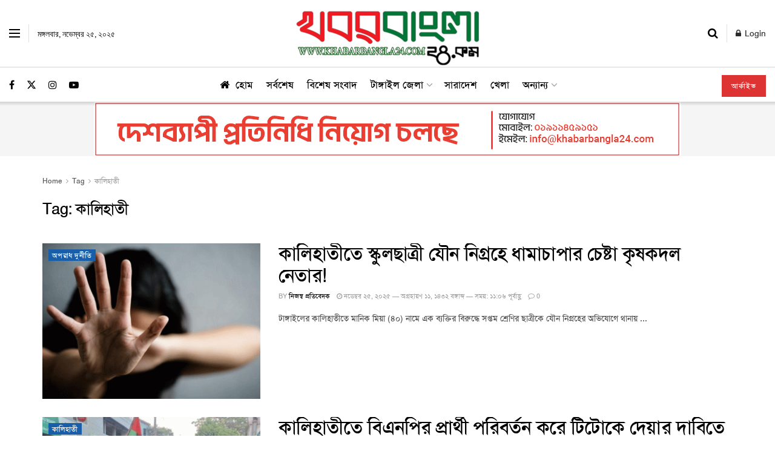

--- FILE ---
content_type: text/html; charset=UTF-8
request_url: https://khabarbangla24.com/tag/%E0%A6%95%E0%A6%BE%E0%A6%B2%E0%A6%BF%E0%A6%B9%E0%A6%BE%E0%A6%A4%E0%A7%80/
body_size: 27095
content:
<!doctype html>
<!--[if lt IE 7]> <html class="no-js lt-ie9 lt-ie8 lt-ie7" lang="en-US"> <![endif]-->
<!--[if IE 7]>    <html class="no-js lt-ie9 lt-ie8" lang="en-US"> <![endif]-->
<!--[if IE 8]>    <html class="no-js lt-ie9" lang="en-US"> <![endif]-->
<!--[if IE 9]>    <html class="no-js lt-ie10" lang="en-US"> <![endif]-->
<!--[if gt IE 8]><!--> <html class="no-js" lang="en-US"> <!--<![endif]-->
<head>
    <meta http-equiv="Content-Type" content="text/html; charset=UTF-8" />
    <meta name='viewport' content='width=device-width, initial-scale=1, user-scalable=yes' />
    <link rel="profile" href="http://gmpg.org/xfn/11" />
    <link rel="pingback" href="https://khabarbangla24.com/xmlrpc.php" />
	
	<!-- Google tag (gtag.js) -->
<script async src="https://www.googletagmanager.com/gtag/js?id=G-WDLB8W6G7J"></script>
<script>
  window.dataLayer = window.dataLayer || [];
  function gtag(){dataLayer.push(arguments);}
  gtag('js', new Date());

  gtag('config', 'G-WDLB8W6G7J');
</script>
    <meta name='robots' content='index, follow, max-image-preview:large, max-snippet:-1, max-video-preview:-1' />
	<style>img:is([sizes="auto" i], [sizes^="auto," i]) { contain-intrinsic-size: 3000px 1500px }</style>
				<script type="text/javascript">
			  var jnews_ajax_url = '/?ajax-request=jnews'
			</script>
			<script type="text/javascript">;window.jnews=window.jnews||{},window.jnews.library=window.jnews.library||{},window.jnews.library=function(){"use strict";var e=this;e.win=window,e.doc=document,e.noop=function(){},e.globalBody=e.doc.getElementsByTagName("body")[0],e.globalBody=e.globalBody?e.globalBody:e.doc,e.win.jnewsDataStorage=e.win.jnewsDataStorage||{_storage:new WeakMap,put:function(e,t,n){this._storage.has(e)||this._storage.set(e,new Map),this._storage.get(e).set(t,n)},get:function(e,t){return this._storage.get(e).get(t)},has:function(e,t){return this._storage.has(e)&&this._storage.get(e).has(t)},remove:function(e,t){var n=this._storage.get(e).delete(t);return 0===!this._storage.get(e).size&&this._storage.delete(e),n}},e.windowWidth=function(){return e.win.innerWidth||e.docEl.clientWidth||e.globalBody.clientWidth},e.windowHeight=function(){return e.win.innerHeight||e.docEl.clientHeight||e.globalBody.clientHeight},e.requestAnimationFrame=e.win.requestAnimationFrame||e.win.webkitRequestAnimationFrame||e.win.mozRequestAnimationFrame||e.win.msRequestAnimationFrame||window.oRequestAnimationFrame||function(e){return setTimeout(e,1e3/60)},e.cancelAnimationFrame=e.win.cancelAnimationFrame||e.win.webkitCancelAnimationFrame||e.win.webkitCancelRequestAnimationFrame||e.win.mozCancelAnimationFrame||e.win.msCancelRequestAnimationFrame||e.win.oCancelRequestAnimationFrame||function(e){clearTimeout(e)},e.classListSupport="classList"in document.createElement("_"),e.hasClass=e.classListSupport?function(e,t){return e.classList.contains(t)}:function(e,t){return e.className.indexOf(t)>=0},e.addClass=e.classListSupport?function(t,n){e.hasClass(t,n)||t.classList.add(n)}:function(t,n){e.hasClass(t,n)||(t.className+=" "+n)},e.removeClass=e.classListSupport?function(t,n){e.hasClass(t,n)&&t.classList.remove(n)}:function(t,n){e.hasClass(t,n)&&(t.className=t.className.replace(n,""))},e.objKeys=function(e){var t=[];for(var n in e)Object.prototype.hasOwnProperty.call(e,n)&&t.push(n);return t},e.isObjectSame=function(e,t){var n=!0;return JSON.stringify(e)!==JSON.stringify(t)&&(n=!1),n},e.extend=function(){for(var e,t,n,o=arguments[0]||{},i=1,a=arguments.length;i<a;i++)if(null!==(e=arguments[i]))for(t in e)o!==(n=e[t])&&void 0!==n&&(o[t]=n);return o},e.dataStorage=e.win.jnewsDataStorage,e.isVisible=function(e){return 0!==e.offsetWidth&&0!==e.offsetHeight||e.getBoundingClientRect().length},e.getHeight=function(e){return e.offsetHeight||e.clientHeight||e.getBoundingClientRect().height},e.getWidth=function(e){return e.offsetWidth||e.clientWidth||e.getBoundingClientRect().width},e.supportsPassive=!1;try{var t=Object.defineProperty({},"passive",{get:function(){e.supportsPassive=!0}});"createEvent"in e.doc?e.win.addEventListener("test",null,t):"fireEvent"in e.doc&&e.win.attachEvent("test",null)}catch(e){}e.passiveOption=!!e.supportsPassive&&{passive:!0},e.setStorage=function(e,t){e="jnews-"+e;var n={expired:Math.floor(((new Date).getTime()+432e5)/1e3)};t=Object.assign(n,t);localStorage.setItem(e,JSON.stringify(t))},e.getStorage=function(e){e="jnews-"+e;var t=localStorage.getItem(e);return null!==t&&0<t.length?JSON.parse(localStorage.getItem(e)):{}},e.expiredStorage=function(){var t,n="jnews-";for(var o in localStorage)o.indexOf(n)>-1&&"undefined"!==(t=e.getStorage(o.replace(n,""))).expired&&t.expired<Math.floor((new Date).getTime()/1e3)&&localStorage.removeItem(o)},e.addEvents=function(t,n,o){for(var i in n){var a=["touchstart","touchmove"].indexOf(i)>=0&&!o&&e.passiveOption;"createEvent"in e.doc?t.addEventListener(i,n[i],a):"fireEvent"in e.doc&&t.attachEvent("on"+i,n[i])}},e.removeEvents=function(t,n){for(var o in n)"createEvent"in e.doc?t.removeEventListener(o,n[o]):"fireEvent"in e.doc&&t.detachEvent("on"+o,n[o])},e.triggerEvents=function(t,n,o){var i;o=o||{detail:null};return"createEvent"in e.doc?(!(i=e.doc.createEvent("CustomEvent")||new CustomEvent(n)).initCustomEvent||i.initCustomEvent(n,!0,!1,o),void t.dispatchEvent(i)):"fireEvent"in e.doc?((i=e.doc.createEventObject()).eventType=n,void t.fireEvent("on"+i.eventType,i)):void 0},e.getParents=function(t,n){void 0===n&&(n=e.doc);for(var o=[],i=t.parentNode,a=!1;!a;)if(i){var r=i;r.querySelectorAll(n).length?a=!0:(o.push(r),i=r.parentNode)}else o=[],a=!0;return o},e.forEach=function(e,t,n){for(var o=0,i=e.length;o<i;o++)t.call(n,e[o],o)},e.getText=function(e){return e.innerText||e.textContent},e.setText=function(e,t){var n="object"==typeof t?t.innerText||t.textContent:t;e.innerText&&(e.innerText=n),e.textContent&&(e.textContent=n)},e.httpBuildQuery=function(t){return e.objKeys(t).reduce(function t(n){var o=arguments.length>1&&void 0!==arguments[1]?arguments[1]:null;return function(i,a){var r=n[a];a=encodeURIComponent(a);var s=o?"".concat(o,"[").concat(a,"]"):a;return null==r||"function"==typeof r?(i.push("".concat(s,"=")),i):["number","boolean","string"].includes(typeof r)?(i.push("".concat(s,"=").concat(encodeURIComponent(r))),i):(i.push(e.objKeys(r).reduce(t(r,s),[]).join("&")),i)}}(t),[]).join("&")},e.get=function(t,n,o,i){return o="function"==typeof o?o:e.noop,e.ajax("GET",t,n,o,i)},e.post=function(t,n,o,i){return o="function"==typeof o?o:e.noop,e.ajax("POST",t,n,o,i)},e.ajax=function(t,n,o,i,a){var r=new XMLHttpRequest,s=n,c=e.httpBuildQuery(o);if(t=-1!=["GET","POST"].indexOf(t)?t:"GET",r.open(t,s+("GET"==t?"?"+c:""),!0),"POST"==t&&r.setRequestHeader("Content-type","application/x-www-form-urlencoded"),r.setRequestHeader("X-Requested-With","XMLHttpRequest"),r.onreadystatechange=function(){4===r.readyState&&200<=r.status&&300>r.status&&"function"==typeof i&&i.call(void 0,r.response)},void 0!==a&&!a){return{xhr:r,send:function(){r.send("POST"==t?c:null)}}}return r.send("POST"==t?c:null),{xhr:r}},e.scrollTo=function(t,n,o){function i(e,t,n){this.start=this.position(),this.change=e-this.start,this.currentTime=0,this.increment=20,this.duration=void 0===n?500:n,this.callback=t,this.finish=!1,this.animateScroll()}return Math.easeInOutQuad=function(e,t,n,o){return(e/=o/2)<1?n/2*e*e+t:-n/2*(--e*(e-2)-1)+t},i.prototype.stop=function(){this.finish=!0},i.prototype.move=function(t){e.doc.documentElement.scrollTop=t,e.globalBody.parentNode.scrollTop=t,e.globalBody.scrollTop=t},i.prototype.position=function(){return e.doc.documentElement.scrollTop||e.globalBody.parentNode.scrollTop||e.globalBody.scrollTop},i.prototype.animateScroll=function(){this.currentTime+=this.increment;var t=Math.easeInOutQuad(this.currentTime,this.start,this.change,this.duration);this.move(t),this.currentTime<this.duration&&!this.finish?e.requestAnimationFrame.call(e.win,this.animateScroll.bind(this)):this.callback&&"function"==typeof this.callback&&this.callback()},new i(t,n,o)},e.unwrap=function(t){var n,o=t;e.forEach(t,(function(e,t){n?n+=e:n=e})),o.replaceWith(n)},e.performance={start:function(e){performance.mark(e+"Start")},stop:function(e){performance.mark(e+"End"),performance.measure(e,e+"Start",e+"End")}},e.fps=function(){var t=0,n=0,o=0;!function(){var i=t=0,a=0,r=0,s=document.getElementById("fpsTable"),c=function(t){void 0===document.getElementsByTagName("body")[0]?e.requestAnimationFrame.call(e.win,(function(){c(t)})):document.getElementsByTagName("body")[0].appendChild(t)};null===s&&((s=document.createElement("div")).style.position="fixed",s.style.top="120px",s.style.left="10px",s.style.width="100px",s.style.height="20px",s.style.border="1px solid black",s.style.fontSize="11px",s.style.zIndex="100000",s.style.backgroundColor="white",s.id="fpsTable",c(s));var l=function(){o++,n=Date.now(),(a=(o/(r=(n-t)/1e3)).toPrecision(2))!=i&&(i=a,s.innerHTML=i+"fps"),1<r&&(t=n,o=0),e.requestAnimationFrame.call(e.win,l)};l()}()},e.instr=function(e,t){for(var n=0;n<t.length;n++)if(-1!==e.toLowerCase().indexOf(t[n].toLowerCase()))return!0},e.winLoad=function(t,n){function o(o){if("complete"===e.doc.readyState||"interactive"===e.doc.readyState)return!o||n?setTimeout(t,n||1):t(o),1}o()||e.addEvents(e.win,{load:o})},e.docReady=function(t,n){function o(o){if("complete"===e.doc.readyState||"interactive"===e.doc.readyState)return!o||n?setTimeout(t,n||1):t(o),1}o()||e.addEvents(e.doc,{DOMContentLoaded:o})},e.fireOnce=function(){e.docReady((function(){e.assets=e.assets||[],e.assets.length&&(e.boot(),e.load_assets())}),50)},e.boot=function(){e.length&&e.doc.querySelectorAll("style[media]").forEach((function(e){"not all"==e.getAttribute("media")&&e.removeAttribute("media")}))},e.create_js=function(t,n){var o=e.doc.createElement("script");switch(o.setAttribute("src",t),n){case"defer":o.setAttribute("defer",!0);break;case"async":o.setAttribute("async",!0);break;case"deferasync":o.setAttribute("defer",!0),o.setAttribute("async",!0)}e.globalBody.appendChild(o)},e.load_assets=function(){"object"==typeof e.assets&&e.forEach(e.assets.slice(0),(function(t,n){var o="";t.defer&&(o+="defer"),t.async&&(o+="async"),e.create_js(t.url,o);var i=e.assets.indexOf(t);i>-1&&e.assets.splice(i,1)})),e.assets=jnewsoption.au_scripts=window.jnewsads=[]},e.setCookie=function(e,t,n){var o="";if(n){var i=new Date;i.setTime(i.getTime()+24*n*60*60*1e3),o="; expires="+i.toUTCString()}document.cookie=e+"="+(t||"")+o+"; path=/"},e.getCookie=function(e){for(var t=e+"=",n=document.cookie.split(";"),o=0;o<n.length;o++){for(var i=n[o];" "==i.charAt(0);)i=i.substring(1,i.length);if(0==i.indexOf(t))return i.substring(t.length,i.length)}return null},e.eraseCookie=function(e){document.cookie=e+"=; Path=/; Expires=Thu, 01 Jan 1970 00:00:01 GMT;"},e.docReady((function(){e.globalBody=e.globalBody==e.doc?e.doc.getElementsByTagName("body")[0]:e.globalBody,e.globalBody=e.globalBody?e.globalBody:e.doc})),e.winLoad((function(){e.winLoad((function(){var t=!1;if(void 0!==window.jnewsadmin)if(void 0!==window.file_version_checker){var n=e.objKeys(window.file_version_checker);n.length?n.forEach((function(e){t||"10.0.4"===window.file_version_checker[e]||(t=!0)})):t=!0}else t=!0;t&&(window.jnewsHelper.getMessage(),window.jnewsHelper.getNotice())}),2500)}))},window.jnews.library=new window.jnews.library;</script><script type="module">;/*! instant.page v5.1.1 - (C) 2019-2020 Alexandre Dieulot - https://instant.page/license */
let t,e;const n=new Set,o=document.createElement("link"),i=o.relList&&o.relList.supports&&o.relList.supports("prefetch")&&window.IntersectionObserver&&"isIntersecting"in IntersectionObserverEntry.prototype,s="instantAllowQueryString"in document.body.dataset,a="instantAllowExternalLinks"in document.body.dataset,r="instantWhitelist"in document.body.dataset,c="instantMousedownShortcut"in document.body.dataset,d=1111;let l=65,u=!1,f=!1,m=!1;if("instantIntensity"in document.body.dataset){const t=document.body.dataset.instantIntensity;if("mousedown"==t.substr(0,9))u=!0,"mousedown-only"==t&&(f=!0);else if("viewport"==t.substr(0,8))navigator.connection&&(navigator.connection.saveData||navigator.connection.effectiveType&&navigator.connection.effectiveType.includes("2g"))||("viewport"==t?document.documentElement.clientWidth*document.documentElement.clientHeight<45e4&&(m=!0):"viewport-all"==t&&(m=!0));else{const e=parseInt(t);isNaN(e)||(l=e)}}if(i){const n={capture:!0,passive:!0};if(f||document.addEventListener("touchstart",(function(t){e=performance.now();const n=t.target.closest("a");h(n)&&v(n.href)}),n),u?c||document.addEventListener("mousedown",(function(t){const e=t.target.closest("a");h(e)&&v(e.href)}),n):document.addEventListener("mouseover",(function(n){if(performance.now()-e<d)return;if(!("closest"in n.target))return;const o=n.target.closest("a");h(o)&&(o.addEventListener("mouseout",p,{passive:!0}),t=setTimeout((()=>{v(o.href),t=void 0}),l))}),n),c&&document.addEventListener("mousedown",(function(t){if(performance.now()-e<d)return;const n=t.target.closest("a");if(t.which>1||t.metaKey||t.ctrlKey)return;if(!n)return;n.addEventListener("click",(function(t){1337!=t.detail&&t.preventDefault()}),{capture:!0,passive:!1,once:!0});const o=new MouseEvent("click",{view:window,bubbles:!0,cancelable:!1,detail:1337});n.dispatchEvent(o)}),n),m){let t;(t=window.requestIdleCallback?t=>{requestIdleCallback(t,{timeout:1500})}:t=>{t()})((()=>{const t=new IntersectionObserver((e=>{e.forEach((e=>{if(e.isIntersecting){const n=e.target;t.unobserve(n),v(n.href)}}))}));document.querySelectorAll("a").forEach((e=>{h(e)&&t.observe(e)}))}))}}function p(e){e.relatedTarget&&e.target.closest("a")==e.relatedTarget.closest("a")||t&&(clearTimeout(t),t=void 0)}function h(t){if(t&&t.href&&(!r||"instant"in t.dataset)&&(a||t.origin==location.origin||"instant"in t.dataset)&&["http:","https:"].includes(t.protocol)&&("http:"!=t.protocol||"https:"!=location.protocol)&&(s||!t.search||"instant"in t.dataset)&&!(t.hash&&t.pathname+t.search==location.pathname+location.search||"noInstant"in t.dataset))return!0}function v(t){if(n.has(t))return;const e=document.createElement("link");e.rel="prefetch",e.href=t,document.head.appendChild(e),n.add(t)}</script>
	<!-- This site is optimized with the Yoast SEO plugin v25.6 - https://yoast.com/wordpress/plugins/seo/ -->
	<title>কালিহাতী Archives - Khabar Bangla 24</title>
	<link rel="canonical" href="https://khabarbangla24.com/tag/কালিহাতী/" />
	<link rel="next" href="https://khabarbangla24.com/tag/%e0%a6%95%e0%a6%be%e0%a6%b2%e0%a6%bf%e0%a6%b9%e0%a6%be%e0%a6%a4%e0%a7%80/page/2/" />
	<meta property="og:locale" content="en_US" />
	<meta property="og:type" content="article" />
	<meta property="og:title" content="কালিহাতী Archives - Khabar Bangla 24" />
	<meta property="og:url" content="https://khabarbangla24.com/tag/কালিহাতী/" />
	<meta property="og:site_name" content="Khabar Bangla 24" />
	<meta name="twitter:card" content="summary_large_image" />
	<script type="application/ld+json" class="yoast-schema-graph">{"@context":"https://schema.org","@graph":[{"@type":"CollectionPage","@id":"https://khabarbangla24.com/tag/%e0%a6%95%e0%a6%be%e0%a6%b2%e0%a6%bf%e0%a6%b9%e0%a6%be%e0%a6%a4%e0%a7%80/","url":"https://khabarbangla24.com/tag/%e0%a6%95%e0%a6%be%e0%a6%b2%e0%a6%bf%e0%a6%b9%e0%a6%be%e0%a6%a4%e0%a7%80/","name":"কালিহাতী Archives - Khabar Bangla 24","isPartOf":{"@id":"https://khabarbangla24.com/#website"},"primaryImageOfPage":{"@id":"https://khabarbangla24.com/tag/%e0%a6%95%e0%a6%be%e0%a6%b2%e0%a6%bf%e0%a6%b9%e0%a6%be%e0%a6%a4%e0%a7%80/#primaryimage"},"image":{"@id":"https://khabarbangla24.com/tag/%e0%a6%95%e0%a6%be%e0%a6%b2%e0%a6%bf%e0%a6%b9%e0%a6%be%e0%a6%a4%e0%a7%80/#primaryimage"},"thumbnailUrl":"https://khabarbangla24.com/wp-content/uploads/2025/11/4-14.gif","breadcrumb":{"@id":"https://khabarbangla24.com/tag/%e0%a6%95%e0%a6%be%e0%a6%b2%e0%a6%bf%e0%a6%b9%e0%a6%be%e0%a6%a4%e0%a7%80/#breadcrumb"},"inLanguage":"en-US"},{"@type":"ImageObject","inLanguage":"en-US","@id":"https://khabarbangla24.com/tag/%e0%a6%95%e0%a6%be%e0%a6%b2%e0%a6%bf%e0%a6%b9%e0%a6%be%e0%a6%a4%e0%a7%80/#primaryimage","url":"https://khabarbangla24.com/wp-content/uploads/2025/11/4-14.gif","contentUrl":"https://khabarbangla24.com/wp-content/uploads/2025/11/4-14.gif","width":650,"height":362,"caption":"কালিহাতীতে স্কুলছাত্রী যৌন নিগ্রহে ধামাচাপার চেষ্টা কৃষকদল নেতার!"},{"@type":"BreadcrumbList","@id":"https://khabarbangla24.com/tag/%e0%a6%95%e0%a6%be%e0%a6%b2%e0%a6%bf%e0%a6%b9%e0%a6%be%e0%a6%a4%e0%a7%80/#breadcrumb","itemListElement":[{"@type":"ListItem","position":1,"name":"Home","item":"https://khabarbangla24.com/"},{"@type":"ListItem","position":2,"name":"কালিহাতী"}]},{"@type":"WebSite","@id":"https://khabarbangla24.com/#website","url":"https://khabarbangla24.com/","name":"Khabar Bangla 24","description":"","publisher":{"@id":"https://khabarbangla24.com/#organization"},"potentialAction":[{"@type":"SearchAction","target":{"@type":"EntryPoint","urlTemplate":"https://khabarbangla24.com/?s={search_term_string}"},"query-input":{"@type":"PropertyValueSpecification","valueRequired":true,"valueName":"search_term_string"}}],"inLanguage":"en-US"},{"@type":"Organization","@id":"https://khabarbangla24.com/#organization","name":"Khabar Bangla 24","url":"https://khabarbangla24.com/","logo":{"@type":"ImageObject","inLanguage":"en-US","@id":"https://khabarbangla24.com/#/schema/logo/image/","url":"https://khabarbangla24.com/wp-content/uploads/2025/08/Khabar-Bangla-24.png","contentUrl":"https://khabarbangla24.com/wp-content/uploads/2025/08/Khabar-Bangla-24.png","width":611,"height":192,"caption":"Khabar Bangla 24"},"image":{"@id":"https://khabarbangla24.com/#/schema/logo/image/"}}]}</script>
	<!-- / Yoast SEO plugin. -->


<link rel='dns-prefetch' href='//www.googletagmanager.com' />
<link rel='dns-prefetch' href='//fonts.googleapis.com' />
<link rel='dns-prefetch' href='//pagead2.googlesyndication.com' />
<link rel='preconnect' href='https://fonts.gstatic.com' />
<link rel="alternate" type="application/rss+xml" title="Khabar Bangla 24 &raquo; Feed" href="https://khabarbangla24.com/feed/" />
<link rel="alternate" type="application/rss+xml" title="Khabar Bangla 24 &raquo; Comments Feed" href="https://khabarbangla24.com/comments/feed/" />
<link rel="alternate" type="application/rss+xml" title="Khabar Bangla 24 &raquo; কালিহাতী Tag Feed" href="https://khabarbangla24.com/tag/%e0%a6%95%e0%a6%be%e0%a6%b2%e0%a6%bf%e0%a6%b9%e0%a6%be%e0%a6%a4%e0%a7%80/feed/" />
<script type="text/javascript">
/* <![CDATA[ */
window._wpemojiSettings = {"baseUrl":"https:\/\/s.w.org\/images\/core\/emoji\/16.0.1\/72x72\/","ext":".png","svgUrl":"https:\/\/s.w.org\/images\/core\/emoji\/16.0.1\/svg\/","svgExt":".svg","source":{"concatemoji":"https:\/\/khabarbangla24.com\/wp-includes\/js\/wp-emoji-release.min.js?ver=6.8.3"}};
/*! This file is auto-generated */
!function(s,n){var o,i,e;function c(e){try{var t={supportTests:e,timestamp:(new Date).valueOf()};sessionStorage.setItem(o,JSON.stringify(t))}catch(e){}}function p(e,t,n){e.clearRect(0,0,e.canvas.width,e.canvas.height),e.fillText(t,0,0);var t=new Uint32Array(e.getImageData(0,0,e.canvas.width,e.canvas.height).data),a=(e.clearRect(0,0,e.canvas.width,e.canvas.height),e.fillText(n,0,0),new Uint32Array(e.getImageData(0,0,e.canvas.width,e.canvas.height).data));return t.every(function(e,t){return e===a[t]})}function u(e,t){e.clearRect(0,0,e.canvas.width,e.canvas.height),e.fillText(t,0,0);for(var n=e.getImageData(16,16,1,1),a=0;a<n.data.length;a++)if(0!==n.data[a])return!1;return!0}function f(e,t,n,a){switch(t){case"flag":return n(e,"\ud83c\udff3\ufe0f\u200d\u26a7\ufe0f","\ud83c\udff3\ufe0f\u200b\u26a7\ufe0f")?!1:!n(e,"\ud83c\udde8\ud83c\uddf6","\ud83c\udde8\u200b\ud83c\uddf6")&&!n(e,"\ud83c\udff4\udb40\udc67\udb40\udc62\udb40\udc65\udb40\udc6e\udb40\udc67\udb40\udc7f","\ud83c\udff4\u200b\udb40\udc67\u200b\udb40\udc62\u200b\udb40\udc65\u200b\udb40\udc6e\u200b\udb40\udc67\u200b\udb40\udc7f");case"emoji":return!a(e,"\ud83e\udedf")}return!1}function g(e,t,n,a){var r="undefined"!=typeof WorkerGlobalScope&&self instanceof WorkerGlobalScope?new OffscreenCanvas(300,150):s.createElement("canvas"),o=r.getContext("2d",{willReadFrequently:!0}),i=(o.textBaseline="top",o.font="600 32px Arial",{});return e.forEach(function(e){i[e]=t(o,e,n,a)}),i}function t(e){var t=s.createElement("script");t.src=e,t.defer=!0,s.head.appendChild(t)}"undefined"!=typeof Promise&&(o="wpEmojiSettingsSupports",i=["flag","emoji"],n.supports={everything:!0,everythingExceptFlag:!0},e=new Promise(function(e){s.addEventListener("DOMContentLoaded",e,{once:!0})}),new Promise(function(t){var n=function(){try{var e=JSON.parse(sessionStorage.getItem(o));if("object"==typeof e&&"number"==typeof e.timestamp&&(new Date).valueOf()<e.timestamp+604800&&"object"==typeof e.supportTests)return e.supportTests}catch(e){}return null}();if(!n){if("undefined"!=typeof Worker&&"undefined"!=typeof OffscreenCanvas&&"undefined"!=typeof URL&&URL.createObjectURL&&"undefined"!=typeof Blob)try{var e="postMessage("+g.toString()+"("+[JSON.stringify(i),f.toString(),p.toString(),u.toString()].join(",")+"));",a=new Blob([e],{type:"text/javascript"}),r=new Worker(URL.createObjectURL(a),{name:"wpTestEmojiSupports"});return void(r.onmessage=function(e){c(n=e.data),r.terminate(),t(n)})}catch(e){}c(n=g(i,f,p,u))}t(n)}).then(function(e){for(var t in e)n.supports[t]=e[t],n.supports.everything=n.supports.everything&&n.supports[t],"flag"!==t&&(n.supports.everythingExceptFlag=n.supports.everythingExceptFlag&&n.supports[t]);n.supports.everythingExceptFlag=n.supports.everythingExceptFlag&&!n.supports.flag,n.DOMReady=!1,n.readyCallback=function(){n.DOMReady=!0}}).then(function(){return e}).then(function(){var e;n.supports.everything||(n.readyCallback(),(e=n.source||{}).concatemoji?t(e.concatemoji):e.wpemoji&&e.twemoji&&(t(e.twemoji),t(e.wpemoji)))}))}((window,document),window._wpemojiSettings);
/* ]]> */
</script>

<style id='wp-emoji-styles-inline-css' type='text/css'>

	img.wp-smiley, img.emoji {
		display: inline !important;
		border: none !important;
		box-shadow: none !important;
		height: 1em !important;
		width: 1em !important;
		margin: 0 0.07em !important;
		vertical-align: -0.1em !important;
		background: none !important;
		padding: 0 !important;
	}
</style>
<link rel='stylesheet' id='wp-block-library-css' href='https://khabarbangla24.com/wp-includes/css/dist/block-library/style.min.css?ver=6.8.3' type='text/css' media='all' />
<style id='classic-theme-styles-inline-css' type='text/css'>
/*! This file is auto-generated */
.wp-block-button__link{color:#fff;background-color:#32373c;border-radius:9999px;box-shadow:none;text-decoration:none;padding:calc(.667em + 2px) calc(1.333em + 2px);font-size:1.125em}.wp-block-file__button{background:#32373c;color:#fff;text-decoration:none}
</style>
<style id='global-styles-inline-css' type='text/css'>
:root{--wp--preset--aspect-ratio--square: 1;--wp--preset--aspect-ratio--4-3: 4/3;--wp--preset--aspect-ratio--3-4: 3/4;--wp--preset--aspect-ratio--3-2: 3/2;--wp--preset--aspect-ratio--2-3: 2/3;--wp--preset--aspect-ratio--16-9: 16/9;--wp--preset--aspect-ratio--9-16: 9/16;--wp--preset--color--black: #000000;--wp--preset--color--cyan-bluish-gray: #abb8c3;--wp--preset--color--white: #ffffff;--wp--preset--color--pale-pink: #f78da7;--wp--preset--color--vivid-red: #cf2e2e;--wp--preset--color--luminous-vivid-orange: #ff6900;--wp--preset--color--luminous-vivid-amber: #fcb900;--wp--preset--color--light-green-cyan: #7bdcb5;--wp--preset--color--vivid-green-cyan: #00d084;--wp--preset--color--pale-cyan-blue: #8ed1fc;--wp--preset--color--vivid-cyan-blue: #0693e3;--wp--preset--color--vivid-purple: #9b51e0;--wp--preset--gradient--vivid-cyan-blue-to-vivid-purple: linear-gradient(135deg,rgba(6,147,227,1) 0%,rgb(155,81,224) 100%);--wp--preset--gradient--light-green-cyan-to-vivid-green-cyan: linear-gradient(135deg,rgb(122,220,180) 0%,rgb(0,208,130) 100%);--wp--preset--gradient--luminous-vivid-amber-to-luminous-vivid-orange: linear-gradient(135deg,rgba(252,185,0,1) 0%,rgba(255,105,0,1) 100%);--wp--preset--gradient--luminous-vivid-orange-to-vivid-red: linear-gradient(135deg,rgba(255,105,0,1) 0%,rgb(207,46,46) 100%);--wp--preset--gradient--very-light-gray-to-cyan-bluish-gray: linear-gradient(135deg,rgb(238,238,238) 0%,rgb(169,184,195) 100%);--wp--preset--gradient--cool-to-warm-spectrum: linear-gradient(135deg,rgb(74,234,220) 0%,rgb(151,120,209) 20%,rgb(207,42,186) 40%,rgb(238,44,130) 60%,rgb(251,105,98) 80%,rgb(254,248,76) 100%);--wp--preset--gradient--blush-light-purple: linear-gradient(135deg,rgb(255,206,236) 0%,rgb(152,150,240) 100%);--wp--preset--gradient--blush-bordeaux: linear-gradient(135deg,rgb(254,205,165) 0%,rgb(254,45,45) 50%,rgb(107,0,62) 100%);--wp--preset--gradient--luminous-dusk: linear-gradient(135deg,rgb(255,203,112) 0%,rgb(199,81,192) 50%,rgb(65,88,208) 100%);--wp--preset--gradient--pale-ocean: linear-gradient(135deg,rgb(255,245,203) 0%,rgb(182,227,212) 50%,rgb(51,167,181) 100%);--wp--preset--gradient--electric-grass: linear-gradient(135deg,rgb(202,248,128) 0%,rgb(113,206,126) 100%);--wp--preset--gradient--midnight: linear-gradient(135deg,rgb(2,3,129) 0%,rgb(40,116,252) 100%);--wp--preset--font-size--small: 13px;--wp--preset--font-size--medium: 20px;--wp--preset--font-size--large: 36px;--wp--preset--font-size--x-large: 42px;--wp--preset--spacing--20: 0.44rem;--wp--preset--spacing--30: 0.67rem;--wp--preset--spacing--40: 1rem;--wp--preset--spacing--50: 1.5rem;--wp--preset--spacing--60: 2.25rem;--wp--preset--spacing--70: 3.38rem;--wp--preset--spacing--80: 5.06rem;--wp--preset--shadow--natural: 6px 6px 9px rgba(0, 0, 0, 0.2);--wp--preset--shadow--deep: 12px 12px 50px rgba(0, 0, 0, 0.4);--wp--preset--shadow--sharp: 6px 6px 0px rgba(0, 0, 0, 0.2);--wp--preset--shadow--outlined: 6px 6px 0px -3px rgba(255, 255, 255, 1), 6px 6px rgba(0, 0, 0, 1);--wp--preset--shadow--crisp: 6px 6px 0px rgba(0, 0, 0, 1);}:where(.is-layout-flex){gap: 0.5em;}:where(.is-layout-grid){gap: 0.5em;}body .is-layout-flex{display: flex;}.is-layout-flex{flex-wrap: wrap;align-items: center;}.is-layout-flex > :is(*, div){margin: 0;}body .is-layout-grid{display: grid;}.is-layout-grid > :is(*, div){margin: 0;}:where(.wp-block-columns.is-layout-flex){gap: 2em;}:where(.wp-block-columns.is-layout-grid){gap: 2em;}:where(.wp-block-post-template.is-layout-flex){gap: 1.25em;}:where(.wp-block-post-template.is-layout-grid){gap: 1.25em;}.has-black-color{color: var(--wp--preset--color--black) !important;}.has-cyan-bluish-gray-color{color: var(--wp--preset--color--cyan-bluish-gray) !important;}.has-white-color{color: var(--wp--preset--color--white) !important;}.has-pale-pink-color{color: var(--wp--preset--color--pale-pink) !important;}.has-vivid-red-color{color: var(--wp--preset--color--vivid-red) !important;}.has-luminous-vivid-orange-color{color: var(--wp--preset--color--luminous-vivid-orange) !important;}.has-luminous-vivid-amber-color{color: var(--wp--preset--color--luminous-vivid-amber) !important;}.has-light-green-cyan-color{color: var(--wp--preset--color--light-green-cyan) !important;}.has-vivid-green-cyan-color{color: var(--wp--preset--color--vivid-green-cyan) !important;}.has-pale-cyan-blue-color{color: var(--wp--preset--color--pale-cyan-blue) !important;}.has-vivid-cyan-blue-color{color: var(--wp--preset--color--vivid-cyan-blue) !important;}.has-vivid-purple-color{color: var(--wp--preset--color--vivid-purple) !important;}.has-black-background-color{background-color: var(--wp--preset--color--black) !important;}.has-cyan-bluish-gray-background-color{background-color: var(--wp--preset--color--cyan-bluish-gray) !important;}.has-white-background-color{background-color: var(--wp--preset--color--white) !important;}.has-pale-pink-background-color{background-color: var(--wp--preset--color--pale-pink) !important;}.has-vivid-red-background-color{background-color: var(--wp--preset--color--vivid-red) !important;}.has-luminous-vivid-orange-background-color{background-color: var(--wp--preset--color--luminous-vivid-orange) !important;}.has-luminous-vivid-amber-background-color{background-color: var(--wp--preset--color--luminous-vivid-amber) !important;}.has-light-green-cyan-background-color{background-color: var(--wp--preset--color--light-green-cyan) !important;}.has-vivid-green-cyan-background-color{background-color: var(--wp--preset--color--vivid-green-cyan) !important;}.has-pale-cyan-blue-background-color{background-color: var(--wp--preset--color--pale-cyan-blue) !important;}.has-vivid-cyan-blue-background-color{background-color: var(--wp--preset--color--vivid-cyan-blue) !important;}.has-vivid-purple-background-color{background-color: var(--wp--preset--color--vivid-purple) !important;}.has-black-border-color{border-color: var(--wp--preset--color--black) !important;}.has-cyan-bluish-gray-border-color{border-color: var(--wp--preset--color--cyan-bluish-gray) !important;}.has-white-border-color{border-color: var(--wp--preset--color--white) !important;}.has-pale-pink-border-color{border-color: var(--wp--preset--color--pale-pink) !important;}.has-vivid-red-border-color{border-color: var(--wp--preset--color--vivid-red) !important;}.has-luminous-vivid-orange-border-color{border-color: var(--wp--preset--color--luminous-vivid-orange) !important;}.has-luminous-vivid-amber-border-color{border-color: var(--wp--preset--color--luminous-vivid-amber) !important;}.has-light-green-cyan-border-color{border-color: var(--wp--preset--color--light-green-cyan) !important;}.has-vivid-green-cyan-border-color{border-color: var(--wp--preset--color--vivid-green-cyan) !important;}.has-pale-cyan-blue-border-color{border-color: var(--wp--preset--color--pale-cyan-blue) !important;}.has-vivid-cyan-blue-border-color{border-color: var(--wp--preset--color--vivid-cyan-blue) !important;}.has-vivid-purple-border-color{border-color: var(--wp--preset--color--vivid-purple) !important;}.has-vivid-cyan-blue-to-vivid-purple-gradient-background{background: var(--wp--preset--gradient--vivid-cyan-blue-to-vivid-purple) !important;}.has-light-green-cyan-to-vivid-green-cyan-gradient-background{background: var(--wp--preset--gradient--light-green-cyan-to-vivid-green-cyan) !important;}.has-luminous-vivid-amber-to-luminous-vivid-orange-gradient-background{background: var(--wp--preset--gradient--luminous-vivid-amber-to-luminous-vivid-orange) !important;}.has-luminous-vivid-orange-to-vivid-red-gradient-background{background: var(--wp--preset--gradient--luminous-vivid-orange-to-vivid-red) !important;}.has-very-light-gray-to-cyan-bluish-gray-gradient-background{background: var(--wp--preset--gradient--very-light-gray-to-cyan-bluish-gray) !important;}.has-cool-to-warm-spectrum-gradient-background{background: var(--wp--preset--gradient--cool-to-warm-spectrum) !important;}.has-blush-light-purple-gradient-background{background: var(--wp--preset--gradient--blush-light-purple) !important;}.has-blush-bordeaux-gradient-background{background: var(--wp--preset--gradient--blush-bordeaux) !important;}.has-luminous-dusk-gradient-background{background: var(--wp--preset--gradient--luminous-dusk) !important;}.has-pale-ocean-gradient-background{background: var(--wp--preset--gradient--pale-ocean) !important;}.has-electric-grass-gradient-background{background: var(--wp--preset--gradient--electric-grass) !important;}.has-midnight-gradient-background{background: var(--wp--preset--gradient--midnight) !important;}.has-small-font-size{font-size: var(--wp--preset--font-size--small) !important;}.has-medium-font-size{font-size: var(--wp--preset--font-size--medium) !important;}.has-large-font-size{font-size: var(--wp--preset--font-size--large) !important;}.has-x-large-font-size{font-size: var(--wp--preset--font-size--x-large) !important;}
:where(.wp-block-post-template.is-layout-flex){gap: 1.25em;}:where(.wp-block-post-template.is-layout-grid){gap: 1.25em;}
:where(.wp-block-columns.is-layout-flex){gap: 2em;}:where(.wp-block-columns.is-layout-grid){gap: 2em;}
:root :where(.wp-block-pullquote){font-size: 1.5em;line-height: 1.6;}
</style>
<link rel='stylesheet' id='bangla-font-solution-css' href='https://khabarbangla24.com/wp-content/plugins/bangla-font-solution/assets/css/style.css?ver=6.8.3' type='text/css' media='all' />
<link rel='stylesheet' id='ditty-displays-css' href='https://khabarbangla24.com/wp-content/plugins/ditty-news-ticker/build/dittyDisplays.css?ver=3.1.57' type='text/css' media='all' />
<link rel='stylesheet' id='ditty-fontawesome-css' href='https://khabarbangla24.com/wp-content/plugins/ditty-news-ticker/includes/libs/fontawesome-6.4.0/css/all.css?ver=6.4.0' type='text/css' media='' />
<link rel='stylesheet' id='elementor-frontend-css' href='https://khabarbangla24.com/wp-content/plugins/elementor/assets/css/frontend.min.css?ver=3.30.4' type='text/css' media='all' />
<link rel='stylesheet' id='jeg_customizer_font-css' href='//fonts.googleapis.com/css?family=Heebo%3Aregular%2C500%2C600%7COswald%3Aregular%2C500%2C500%2C600%2C600%2C500%7CRoboto%3Areguler&#038;display=swap&#038;ver=1.3.0' type='text/css' media='all' />
<link rel='stylesheet' id='heateor_sss_frontend_css-css' href='https://khabarbangla24.com/wp-content/plugins/sassy-social-share/public/css/sassy-social-share-public.css?ver=3.3.77' type='text/css' media='all' />
<style id='heateor_sss_frontend_css-inline-css' type='text/css'>
.heateor_sss_button_instagram span.heateor_sss_svg,a.heateor_sss_instagram span.heateor_sss_svg{background:radial-gradient(circle at 30% 107%,#fdf497 0,#fdf497 5%,#fd5949 45%,#d6249f 60%,#285aeb 90%)}.heateor_sss_horizontal_sharing .heateor_sss_svg,.heateor_sss_standard_follow_icons_container .heateor_sss_svg{color:#fff;border-width:0px;border-style:solid;border-color:transparent}.heateor_sss_horizontal_sharing .heateorSssTCBackground{color:#666}.heateor_sss_horizontal_sharing span.heateor_sss_svg:hover,.heateor_sss_standard_follow_icons_container span.heateor_sss_svg:hover{border-color:transparent;}.heateor_sss_vertical_sharing span.heateor_sss_svg,.heateor_sss_floating_follow_icons_container span.heateor_sss_svg{color:#fff;border-width:0px;border-style:solid;border-color:transparent;}.heateor_sss_vertical_sharing .heateorSssTCBackground{color:#666;}.heateor_sss_vertical_sharing span.heateor_sss_svg:hover,.heateor_sss_floating_follow_icons_container span.heateor_sss_svg:hover{border-color:transparent;}@media screen and (max-width:783px) {.heateor_sss_vertical_sharing{display:none!important}}div.heateor_sss_sharing_title{text-align:center}div.heateor_sss_sharing_ul{width:100%;text-align:center;}div.heateor_sss_horizontal_sharing div.heateor_sss_sharing_ul a{float:none!important;display:inline-block;}
</style>
<link rel='stylesheet' id='jnews-frontend-css' href='https://khabarbangla24.com/wp-content/themes/jnews/assets/dist/frontend.min.css?ver=11.1.3' type='text/css' media='all' />
<link rel='stylesheet' id='jnews-elementor-css' href='https://khabarbangla24.com/wp-content/themes/jnews/assets/css/elementor-frontend.css?ver=11.1.3' type='text/css' media='all' />
<link rel='stylesheet' id='jnews-style-css' href='https://khabarbangla24.com/wp-content/themes/jnews/style.css?ver=11.1.3' type='text/css' media='all' />
<link rel='stylesheet' id='jnews-darkmode-css' href='https://khabarbangla24.com/wp-content/themes/jnews/assets/css/darkmode.css?ver=11.1.3' type='text/css' media='all' />
<link rel='stylesheet' id='jnews-scheme-css' href='https://khabarbangla24.com/wp-content/themes/jnews/data/import/investnews/scheme.css?ver=11.1.3' type='text/css' media='all' />
<link rel='stylesheet' id='jnews-paywall-css' href='https://khabarbangla24.com/wp-content/plugins/jnews-paywall/assets/css/jpw-frontend.css?ver=11.0.0' type='text/css' media='all' />
<script type="text/javascript" src="https://khabarbangla24.com/wp-includes/js/jquery/jquery.min.js?ver=3.7.1" id="jquery-core-js"></script>
<script type="text/javascript" src="https://khabarbangla24.com/wp-includes/js/jquery/jquery-migrate.min.js?ver=3.4.1" id="jquery-migrate-js"></script>

<!-- Google tag (gtag.js) snippet added by Site Kit -->
<!-- Google Analytics snippet added by Site Kit -->
<script type="text/javascript" src="https://www.googletagmanager.com/gtag/js?id=GT-T5P2SB4C" id="google_gtagjs-js" async></script>
<script type="text/javascript" id="google_gtagjs-js-after">
/* <![CDATA[ */
window.dataLayer = window.dataLayer || [];function gtag(){dataLayer.push(arguments);}
gtag("set","linker",{"domains":["khabarbangla24.com"]});
gtag("js", new Date());
gtag("set", "developer_id.dZTNiMT", true);
gtag("config", "GT-T5P2SB4C");
 window._googlesitekit = window._googlesitekit || {}; window._googlesitekit.throttledEvents = []; window._googlesitekit.gtagEvent = (name, data) => { var key = JSON.stringify( { name, data } ); if ( !! window._googlesitekit.throttledEvents[ key ] ) { return; } window._googlesitekit.throttledEvents[ key ] = true; setTimeout( () => { delete window._googlesitekit.throttledEvents[ key ]; }, 5 ); gtag( "event", name, { ...data, event_source: "site-kit" } ); }; 
/* ]]> */
</script>
<link rel="https://api.w.org/" href="https://khabarbangla24.com/wp-json/" /><link rel="alternate" title="JSON" type="application/json" href="https://khabarbangla24.com/wp-json/wp/v2/tags/758" /><link rel="EditURI" type="application/rsd+xml" title="RSD" href="https://khabarbangla24.com/xmlrpc.php?rsd" />
<meta name="generator" content="WordPress 6.8.3" />
	<script type="text/javascript">
	    var ajaxurl = 'https://khabarbangla24.com/wp-admin/admin-ajax.php';
	</script>

	<style type="text/css">
		.ajax-calendar{
			position:relative;
		}

		#bddp_ac_widget th {
		background: none repeat scroll 0 0 #2cb2bc;
		color: #FFFFFF;
		font-weight: normal;
		padding: 5px 1px;
		text-align: center;
		 font-size: 16px;
		}
		#bddp_ac_widget {
			padding: 5px;
		}
		
		#bddp_ac_widget td {
			border: 1px solid #CCCCCC;
			text-align: center;
		}
		
		#my-calendar a {
			background: none repeat scroll 0 0 #008000;
			color: #FFFFFF;
			display: block;
			padding: 6px 0;
			width: 100% !important;
		}
		#my-calendar{
			width:100%;
		}
		
		
		#my_calender span {
			display: block;
			padding: 6px 0;
			width: 100% !important;
		}
		
		#today a,#today span {
			   background: none repeat scroll 0 0 #2cb2bc !important;
			color: #FFFFFF;
		}
		#bddp_ac_widget #my_year {
			float: right;
		}
		.select_ca #my_month {
			float: left;
		}

	</style>
	<meta name="generator" content="Site Kit by Google 1.158.0" /><style>
    .news-archive-form {
        display: flex;
        flex-wrap: wrap;
        gap: 10px;
        align-items: center;
        justify-content: center;
        margin: 30px auto;
        max-width: 100%;
    }

    .news-archive-form select,
    .news-archive-form button {
        flex: 0 0 auto;
        width: auto;
        min-width: 130px;
        height: 40px;
        padding: 5px 10px;
        font-size: 16px;
        background-color: #fff;
        border: 1px solid #ccc;
        box-sizing: border-box;
        display: inline-block;
    }

    .news-archive-form button {
        background-color: #4CAF50;
        color: #fff;
        border: none;
        cursor: pointer;
    }
    </style>
<!-- Google AdSense meta tags added by Site Kit -->
<meta name="google-adsense-platform-account" content="ca-host-pub-2644536267352236">
<meta name="google-adsense-platform-domain" content="sitekit.withgoogle.com">
<!-- End Google AdSense meta tags added by Site Kit -->
<meta name="generator" content="Elementor 3.30.4; features: e_font_icon_svg, additional_custom_breakpoints; settings: css_print_method-external, google_font-enabled, font_display-swap">
			<style>
				.e-con.e-parent:nth-of-type(n+4):not(.e-lazyloaded):not(.e-no-lazyload),
				.e-con.e-parent:nth-of-type(n+4):not(.e-lazyloaded):not(.e-no-lazyload) * {
					background-image: none !important;
				}
				@media screen and (max-height: 1024px) {
					.e-con.e-parent:nth-of-type(n+3):not(.e-lazyloaded):not(.e-no-lazyload),
					.e-con.e-parent:nth-of-type(n+3):not(.e-lazyloaded):not(.e-no-lazyload) * {
						background-image: none !important;
					}
				}
				@media screen and (max-height: 640px) {
					.e-con.e-parent:nth-of-type(n+2):not(.e-lazyloaded):not(.e-no-lazyload),
					.e-con.e-parent:nth-of-type(n+2):not(.e-lazyloaded):not(.e-no-lazyload) * {
						background-image: none !important;
					}
				}
			</style>
			
<!-- Google AdSense snippet added by Site Kit -->
<script type="text/javascript" async="async" src="https://pagead2.googlesyndication.com/pagead/js/adsbygoogle.js?client=ca-pub-8478490011983679&amp;host=ca-host-pub-2644536267352236" crossorigin="anonymous"></script>

<!-- End Google AdSense snippet added by Site Kit -->
<script type='application/ld+json'>{"@context":"http:\/\/schema.org","@type":"Organization","@id":"https:\/\/khabarbangla24.com\/#organization","url":"https:\/\/khabarbangla24.com\/","name":"","logo":{"@type":"ImageObject","url":""},"sameAs":["https:\/\/www.facebook.com\/jegtheme\/","https:\/\/twitter.com\/jegtheme","https:\/\/www.instagram.com\/jegtheme","https:\/\/www.youtube.com\/channel\/UCiSEZYAicvipL95JrvISyIw"]}</script>
<script type='application/ld+json'>{"@context":"http:\/\/schema.org","@type":"WebSite","@id":"https:\/\/khabarbangla24.com\/#website","url":"https:\/\/khabarbangla24.com\/","name":"","potentialAction":{"@type":"SearchAction","target":"https:\/\/khabarbangla24.com\/?s={search_term_string}","query-input":"required name=search_term_string"}}</script>
<link rel="icon" href="https://khabarbangla24.com/wp-content/uploads/2024/09/cropped-icon-32x32.jpg" sizes="32x32" />
<link rel="icon" href="https://khabarbangla24.com/wp-content/uploads/2024/09/cropped-icon-192x192.jpg" sizes="192x192" />
<link rel="apple-touch-icon" href="https://khabarbangla24.com/wp-content/uploads/2024/09/cropped-icon-180x180.jpg" />
<meta name="msapplication-TileImage" content="https://khabarbangla24.com/wp-content/uploads/2024/09/cropped-icon-270x270.jpg" />
<style id="jeg_dynamic_css" type="text/css" data-type="jeg_custom-css">.jeg_container, .jeg_content, .jeg_boxed .jeg_main .jeg_container, .jeg_autoload_separator { background-color : #ffffff; } body { --j-body-color : #555555; --j-accent-color : #e93f33; --j-alt-color : #2e9fff; --j-heading-color : #000000; --j-entry-color : #333333; } body,.jeg_newsfeed_list .tns-outer .tns-controls button,.jeg_filter_button,.owl-carousel .owl-nav div,.jeg_readmore,.jeg_hero_style_7 .jeg_post_meta a,.widget_calendar thead th,.widget_calendar tfoot a,.jeg_socialcounter a,.entry-header .jeg_meta_like a,.entry-header .jeg_meta_comment a,.entry-header .jeg_meta_donation a,.entry-header .jeg_meta_bookmark a,.entry-content tbody tr:hover,.entry-content th,.jeg_splitpost_nav li:hover a,#breadcrumbs a,.jeg_author_socials a:hover,.jeg_footer_content a,.jeg_footer_bottom a,.jeg_cartcontent,.woocommerce .woocommerce-breadcrumb a { color : #555555; } a, .jeg_menu_style_5>li>a:hover, .jeg_menu_style_5>li.sfHover>a, .jeg_menu_style_5>li.current-menu-item>a, .jeg_menu_style_5>li.current-menu-ancestor>a, .jeg_navbar .jeg_menu:not(.jeg_main_menu)>li>a:hover, .jeg_midbar .jeg_menu:not(.jeg_main_menu)>li>a:hover, .jeg_side_tabs li.active, .jeg_block_heading_5 strong, .jeg_block_heading_6 strong, .jeg_block_heading_7 strong, .jeg_block_heading_8 strong, .jeg_subcat_list li a:hover, .jeg_subcat_list li button:hover, .jeg_pl_lg_7 .jeg_thumb .jeg_post_category a, .jeg_pl_xs_2:before, .jeg_pl_xs_4 .jeg_postblock_content:before, .jeg_postblock .jeg_post_title a:hover, .jeg_hero_style_6 .jeg_post_title a:hover, .jeg_sidefeed .jeg_pl_xs_3 .jeg_post_title a:hover, .widget_jnews_popular .jeg_post_title a:hover, .jeg_meta_author a, .widget_archive li a:hover, .widget_pages li a:hover, .widget_meta li a:hover, .widget_recent_entries li a:hover, .widget_rss li a:hover, .widget_rss cite, .widget_categories li a:hover, .widget_categories li.current-cat>a, #breadcrumbs a:hover, .jeg_share_count .counts, .commentlist .bypostauthor>.comment-body>.comment-author>.fn, span.required, .jeg_review_title, .bestprice .price, .authorlink a:hover, .jeg_vertical_playlist .jeg_video_playlist_play_icon, .jeg_vertical_playlist .jeg_video_playlist_item.active .jeg_video_playlist_thumbnail:before, .jeg_horizontal_playlist .jeg_video_playlist_play, .woocommerce li.product .pricegroup .button, .widget_display_forums li a:hover, .widget_display_topics li:before, .widget_display_replies li:before, .widget_display_views li:before, .bbp-breadcrumb a:hover, .jeg_mobile_menu li.sfHover>a, .jeg_mobile_menu li a:hover, .split-template-6 .pagenum, .jeg_mobile_menu_style_5>li>a:hover, .jeg_mobile_menu_style_5>li.sfHover>a, .jeg_mobile_menu_style_5>li.current-menu-item>a, .jeg_mobile_menu_style_5>li.current-menu-ancestor>a { color : #e93f33; } .jeg_menu_style_1>li>a:before, .jeg_menu_style_2>li>a:before, .jeg_menu_style_3>li>a:before, .jeg_side_toggle, .jeg_slide_caption .jeg_post_category a, .jeg_slider_type_1_wrapper .tns-controls button.tns-next, .jeg_block_heading_1 .jeg_block_title span, .jeg_block_heading_2 .jeg_block_title span, .jeg_block_heading_3, .jeg_block_heading_4 .jeg_block_title span, .jeg_block_heading_6:after, .jeg_pl_lg_box .jeg_post_category a, .jeg_pl_md_box .jeg_post_category a, .jeg_readmore:hover, .jeg_thumb .jeg_post_category a, .jeg_block_loadmore a:hover, .jeg_postblock.alt .jeg_block_loadmore a:hover, .jeg_block_loadmore a.active, .jeg_postblock_carousel_2 .jeg_post_category a, .jeg_heroblock .jeg_post_category a, .jeg_pagenav_1 .page_number.active, .jeg_pagenav_1 .page_number.active:hover, input[type="submit"], .btn, .button, .widget_tag_cloud a:hover, .popularpost_item:hover .jeg_post_title a:before, .jeg_splitpost_4 .page_nav, .jeg_splitpost_5 .page_nav, .jeg_post_via a:hover, .jeg_post_source a:hover, .jeg_post_tags a:hover, .comment-reply-title small a:before, .comment-reply-title small a:after, .jeg_storelist .productlink, .authorlink li.active a:before, .jeg_footer.dark .socials_widget:not(.nobg) a:hover .fa, div.jeg_breakingnews_title, .jeg_overlay_slider_bottom_wrapper .tns-controls button, .jeg_overlay_slider_bottom_wrapper .tns-controls button:hover, .jeg_vertical_playlist .jeg_video_playlist_current, .woocommerce span.onsale, .woocommerce #respond input#submit:hover, .woocommerce a.button:hover, .woocommerce button.button:hover, .woocommerce input.button:hover, .woocommerce #respond input#submit.alt, .woocommerce a.button.alt, .woocommerce button.button.alt, .woocommerce input.button.alt, .jeg_popup_post .caption, .jeg_footer.dark input[type="submit"], .jeg_footer.dark .btn, .jeg_footer.dark .button, .footer_widget.widget_tag_cloud a:hover, .jeg_inner_content .content-inner .jeg_post_category a:hover, #buddypress .standard-form button, #buddypress a.button, #buddypress input[type="submit"], #buddypress input[type="button"], #buddypress input[type="reset"], #buddypress ul.button-nav li a, #buddypress .generic-button a, #buddypress .generic-button button, #buddypress .comment-reply-link, #buddypress a.bp-title-button, #buddypress.buddypress-wrap .members-list li .user-update .activity-read-more a, div#buddypress .standard-form button:hover, div#buddypress a.button:hover, div#buddypress input[type="submit"]:hover, div#buddypress input[type="button"]:hover, div#buddypress input[type="reset"]:hover, div#buddypress ul.button-nav li a:hover, div#buddypress .generic-button a:hover, div#buddypress .generic-button button:hover, div#buddypress .comment-reply-link:hover, div#buddypress a.bp-title-button:hover, div#buddypress.buddypress-wrap .members-list li .user-update .activity-read-more a:hover, #buddypress #item-nav .item-list-tabs ul li a:before, .jeg_inner_content .jeg_meta_container .follow-wrapper a { background-color : #e93f33; } .jeg_block_heading_7 .jeg_block_title span, .jeg_readmore:hover, .jeg_block_loadmore a:hover, .jeg_block_loadmore a.active, .jeg_pagenav_1 .page_number.active, .jeg_pagenav_1 .page_number.active:hover, .jeg_pagenav_3 .page_number:hover, .jeg_prevnext_post a:hover h3, .jeg_overlay_slider .jeg_post_category, .jeg_sidefeed .jeg_post.active, .jeg_vertical_playlist.jeg_vertical_playlist .jeg_video_playlist_item.active .jeg_video_playlist_thumbnail img, .jeg_horizontal_playlist .jeg_video_playlist_item.active { border-color : #e93f33; } .jeg_tabpost_nav li.active, .woocommerce div.product .woocommerce-tabs ul.tabs li.active, .jeg_mobile_menu_style_1>li.current-menu-item a, .jeg_mobile_menu_style_1>li.current-menu-ancestor a, .jeg_mobile_menu_style_2>li.current-menu-item::after, .jeg_mobile_menu_style_2>li.current-menu-ancestor::after, .jeg_mobile_menu_style_3>li.current-menu-item::before, .jeg_mobile_menu_style_3>li.current-menu-ancestor::before { border-bottom-color : #e93f33; } .jeg_post_meta .fa, .jeg_post_meta .jpwt-icon, .entry-header .jeg_post_meta .fa, .jeg_review_stars, .jeg_price_review_list { color : #2e9fff; } .jeg_share_button.share-float.share-monocrhome a { background-color : #2e9fff; } h1,h2,h3,h4,h5,h6,.jeg_post_title a,.entry-header .jeg_post_title,.jeg_hero_style_7 .jeg_post_title a,.jeg_block_title,.jeg_splitpost_bar .current_title,.jeg_video_playlist_title,.gallery-caption,.jeg_push_notification_button>a.button { color : #000000; } .split-template-9 .pagenum, .split-template-10 .pagenum, .split-template-11 .pagenum, .split-template-12 .pagenum, .split-template-13 .pagenum, .split-template-15 .pagenum, .split-template-18 .pagenum, .split-template-20 .pagenum, .split-template-19 .current_title span, .split-template-20 .current_title span { background-color : #000000; } .entry-content .content-inner p, .entry-content .content-inner span, .entry-content .intro-text { color : #333333; } .jeg_topbar .jeg_nav_row, .jeg_topbar .jeg_search_no_expand .jeg_search_input { line-height : 36px; } .jeg_topbar .jeg_nav_row, .jeg_topbar .jeg_nav_icon { height : 36px; } .jeg_topbar, .jeg_topbar.dark { border-top-width : 0px; } .jeg_midbar { height : 110px; } .jeg_midbar, .jeg_midbar.dark { border-bottom-width : 0px; } .jeg_header .jeg_bottombar.jeg_navbar,.jeg_bottombar .jeg_nav_icon { height : 56px; } .jeg_header .jeg_bottombar.jeg_navbar, .jeg_header .jeg_bottombar .jeg_main_menu:not(.jeg_menu_style_1) > li > a, .jeg_header .jeg_bottombar .jeg_menu_style_1 > li, .jeg_header .jeg_bottombar .jeg_menu:not(.jeg_main_menu) > li > a { line-height : 56px; } .jeg_header .jeg_navbar_menuborder .jeg_main_menu > li:not(:last-child), .jeg_header .jeg_navbar_menuborder .jeg_nav_item, .jeg_navbar_boxed .jeg_nav_row, .jeg_header .jeg_navbar_menuborder:not(.jeg_navbar_boxed) .jeg_nav_left .jeg_nav_item:first-child { border-color : #212121; } .jeg_header .jeg_bottombar, .jeg_header .jeg_bottombar.jeg_navbar_dark, .jeg_bottombar.jeg_navbar_boxed .jeg_nav_row, .jeg_bottombar.jeg_navbar_dark.jeg_navbar_boxed .jeg_nav_row { border-top-width : 2px; border-bottom-width : 1px; } .jeg_stickybar.jeg_navbar,.jeg_navbar .jeg_nav_icon { height : 66px; } .jeg_stickybar.jeg_navbar, .jeg_stickybar .jeg_main_menu:not(.jeg_menu_style_1) > li > a, .jeg_stickybar .jeg_menu_style_1 > li, .jeg_stickybar .jeg_menu:not(.jeg_main_menu) > li > a { line-height : 66px; } .jeg_header_sticky .jeg_navbar_wrapper:not(.jeg_navbar_boxed), .jeg_header_sticky .jeg_navbar_boxed .jeg_nav_row { background : #ffffff; } .jeg_stickybar, .jeg_stickybar.dark { border-bottom-width : 0px; } .jeg_mobile_bottombar { height : 71px; line-height : 71px; } .jeg_mobile_midbar, .jeg_mobile_midbar.dark { background : #ffffff; border-top-width : 0px; } .jeg_header .socials_widget > a > i.fa:before { color : #000000; } .jeg_header .socials_widget.nobg > a > i > span.jeg-icon svg { fill : #000000; } .jeg_header .socials_widget.nobg > a > span.jeg-icon svg { fill : #000000; } .jeg_header .socials_widget > a > span.jeg-icon svg { fill : #000000; } .jeg_header .socials_widget > a > i > span.jeg-icon svg { fill : #000000; } .jeg_top_date { color : #000000; } .jeg_button_1 .btn { background : #dd3333; } .jeg_lang_switcher, .jeg_lang_switcher span { color : #ffffff; } .jeg_lang_switcher { background : #ffffff; } .jeg_nav_icon .jeg_mobile_toggle.toggle_btn { color : #000000; } .jeg_navbar_mobile_wrapper .jeg_nav_item a.jeg_mobile_toggle, .jeg_navbar_mobile_wrapper .dark .jeg_nav_item a.jeg_mobile_toggle { color : #000000; } .jeg_nav_account, .jeg_navbar .jeg_nav_account .jeg_menu > li > a, .jeg_midbar .jeg_nav_account .jeg_menu > li > a { color : #2b2b2b; } .jeg_header .jeg_search_wrapper.search_icon .jeg_search_toggle { color : #000000; } .jeg_header .jeg_search_wrapper.jeg_search_popup_expand .jeg_search_form, .jeg_header .jeg_search_popup_expand .jeg_search_result, .jeg_header .jeg_search_popup_expand .jeg_search_result .search-noresult, .jeg_header .jeg_search_popup_expand .jeg_search_result .search-all-button { border-color : #000000; } .jeg_header .jeg_search_expanded .jeg_search_popup_expand .jeg_search_form:after { border-bottom-color : #000000; } .jeg_navbar_mobile .jeg_search_wrapper .jeg_search_toggle, .jeg_navbar_mobile .dark .jeg_search_wrapper .jeg_search_toggle { color : #000000; } .jeg_nav_search { width : 70%; } .jeg_header .jeg_search_no_expand .jeg_search_form .jeg_search_input { border-color : #eaeaea; } .jeg_header .jeg_menu.jeg_main_menu > li > a { color : #000000; } .jnews .jeg_header .jeg_menu.jeg_top_menu > li > a { color : #ffffff; } .jnews .jeg_header .jeg_menu.jeg_top_menu > li a:hover { color : #cccccc; } .jeg_footer_content,.jeg_footer.dark .jeg_footer_content { background-color : #ffffff; color : #2d2d2d; } .jeg_footer .jeg_footer_heading h3,.jeg_footer.dark .jeg_footer_heading h3,.jeg_footer .widget h2,.jeg_footer .footer_dark .widget h2 { color : #000000; } .jeg_footer .jeg_footer_content a, .jeg_footer.dark .jeg_footer_content a { color : #a9afb3; } .jeg_footer_secondary,.jeg_footer.dark .jeg_footer_secondary,.jeg_footer_bottom,.jeg_footer.dark .jeg_footer_bottom,.jeg_footer_sidecontent .jeg_footer_primary { color : #ababab; } .jeg_footer_bottom a,.jeg_footer.dark .jeg_footer_bottom a,.jeg_footer_secondary a,.jeg_footer.dark .jeg_footer_secondary a,.jeg_footer_sidecontent .jeg_footer_primary a,.jeg_footer_sidecontent.dark .jeg_footer_primary a { color : #ffffff; } body,input,textarea,select,.chosen-container-single .chosen-single,.btn,.button { font-family: Heebo,Helvetica,Arial,sans-serif; } .jeg_header, .jeg_mobile_wrapper { font-family: Oswald,Helvetica,Arial,sans-serif; } .jeg_post_title, .entry-header .jeg_post_title, .jeg_single_tpl_2 .entry-header .jeg_post_title, .jeg_single_tpl_3 .entry-header .jeg_post_title, .jeg_single_tpl_6 .entry-header .jeg_post_title, .jeg_content .jeg_custom_title_wrapper .jeg_post_title { font-family: Oswald,Helvetica,Arial,sans-serif; } h3.jeg_block_title, .jeg_footer .jeg_footer_heading h3, .jeg_footer .widget h2, .jeg_tabpost_nav li { font-family: Oswald,Helvetica,Arial,sans-serif; } .jeg_post_excerpt p, .content-inner p { font-family: Roboto,Helvetica,Arial,sans-serif; } .jeg_thumb .jeg_post_category a,.jeg_pl_lg_box .jeg_post_category a,.jeg_pl_md_box .jeg_post_category a,.jeg_postblock_carousel_2 .jeg_post_category a,.jeg_heroblock .jeg_post_category a,.jeg_slide_caption .jeg_post_category a { background-color : #195ea9; color : #ffffff; } .jeg_overlay_slider .jeg_post_category,.jeg_thumb .jeg_post_category a,.jeg_pl_lg_box .jeg_post_category a,.jeg_pl_md_box .jeg_post_category a,.jeg_postblock_carousel_2 .jeg_post_category a,.jeg_heroblock .jeg_post_category a,.jeg_slide_caption .jeg_post_category a { border-color : #195ea9; } </style><style type="text/css">
					.no_thumbnail .jeg_thumb,
					.thumbnail-container.no_thumbnail {
					    display: none !important;
					}
					.jeg_search_result .jeg_pl_xs_3.no_thumbnail .jeg_postblock_content,
					.jeg_sidefeed .jeg_pl_xs_3.no_thumbnail .jeg_postblock_content,
					.jeg_pl_sm.no_thumbnail .jeg_postblock_content {
					    margin-left: 0;
					}
					.jeg_postblock_11 .no_thumbnail .jeg_postblock_content,
					.jeg_postblock_12 .no_thumbnail .jeg_postblock_content,
					.jeg_postblock_12.jeg_col_3o3 .no_thumbnail .jeg_postblock_content  {
					    margin-top: 0;
					}
					.jeg_postblock_15 .jeg_pl_md_box.no_thumbnail .jeg_postblock_content,
					.jeg_postblock_19 .jeg_pl_md_box.no_thumbnail .jeg_postblock_content,
					.jeg_postblock_24 .jeg_pl_md_box.no_thumbnail .jeg_postblock_content,
					.jeg_sidefeed .jeg_pl_md_box .jeg_postblock_content {
					    position: relative;
					}
					.jeg_postblock_carousel_2 .no_thumbnail .jeg_post_title a,
					.jeg_postblock_carousel_2 .no_thumbnail .jeg_post_title a:hover,
					.jeg_postblock_carousel_2 .no_thumbnail .jeg_post_meta .fa {
					    color: #212121 !important;
					} 
					.jnews-dark-mode .jeg_postblock_carousel_2 .no_thumbnail .jeg_post_title a,
					.jnews-dark-mode .jeg_postblock_carousel_2 .no_thumbnail .jeg_post_title a:hover,
					.jnews-dark-mode .jeg_postblock_carousel_2 .no_thumbnail .jeg_post_meta .fa {
					    color: #fff !important;
					} 
				</style>		<style type="text/css" id="wp-custom-css">
			/* This code targets a button with the class "red-button" */
.jeg_readmore {
  display: none;
}

element.style {
    font-family: SolaimanLipi;
}
.jeg_featured .wp-caption-text {
    margin: 3px 0 0;
    text-align: center;
    font-size: 11px;
    color: #a0a0a0;
}

.jeg_block_heading_6:after {
    content: "";
    width: 280px;
    height: 2px;
    background: #f70d28;
    display: block;
    position: relative;
    bottom: -2px;
}

.jeg_post_tags, .jeg_post_via {
	display: none;
    font-size: 12px;
    clear: both;
}


/*archive*/
.chosen-container-single .chosen-single span {
    display: block;
    overflow: hidden;
    margin-right: 26px;
    color: #000000;
    text-overflow: ellipsis;
    white-space
Specifies how whitespace is handled in an element.
Learn more
Don't show
: nowrap;
}

.jeg_single_tpl_2 .entry-header .jeg_post_title, .jeg_single_tpl_3 .entry-header .jeg_post_title, .jeg_single_tpl_6 .entry-header .jeg_post_title {
    font-size: 40px;
    line-height: 1.1;
}		</style>
		</head>
<body class="archive tag tag-758 wp-custom-logo wp-embed-responsive wp-theme-jnews jeg_toggle_light jnews jsc_normal elementor-default elementor-kit-85">

    
    
    <div class="jeg_ad jeg_ad_top jnews_header_top_ads">
        <div class='ads-wrapper  '></div>    </div>

    <!-- The Main Wrapper
    ============================================= -->
    <div class="jeg_viewport">

        
        <div class="jeg_header_wrapper">
            <div class="jeg_header_instagram_wrapper">
    </div>

<!-- HEADER -->
<div class="jeg_header full">
    <div class="jeg_midbar jeg_container jeg_navbar_wrapper normal">
    <div class="container">
        <div class="jeg_nav_row">
            
                <div class="jeg_nav_col jeg_nav_left jeg_nav_grow">
                    <div class="item_wrap jeg_nav_alignleft">
                        <div class="jeg_nav_item jeg_nav_icon">
    <a href="#" class="toggle_btn jeg_mobile_toggle">
    	<span></span><span></span><span></span>
    </a>
</div><div class="jeg_separator separator1"></div><div class="jeg_nav_item jeg_top_date">
    মঙ্গলবার, নভেম্বর ২৫, ২০২৫</div>                    </div>
                </div>

                
                <div class="jeg_nav_col jeg_nav_center jeg_nav_normal">
                    <div class="item_wrap jeg_nav_aligncenter">
                        <div class="jeg_nav_item jeg_logo jeg_desktop_logo">
			<div class="site-title">
			<a href="https://khabarbangla24.com/" style="padding: 15px 0px 0px 0px;">
				<img class='jeg_logo_img' src="https://khabarbangla24.com/wp-content/uploads/2024/09/Khabar-Bangla-24-1.png" srcset="https://khabarbangla24.com/wp-content/uploads/2024/09/Khabar-Bangla-24-1.png 1x, https://khabarbangla24.com/wp-content/uploads/2024/09/Khabar-Bangla-24.png 2x" alt="Khabar Bangla 24"data-light-src="https://khabarbangla24.com/wp-content/uploads/2024/09/Khabar-Bangla-24-1.png" data-light-srcset="https://khabarbangla24.com/wp-content/uploads/2024/09/Khabar-Bangla-24-1.png 1x, https://khabarbangla24.com/wp-content/uploads/2024/09/Khabar-Bangla-24.png 2x" data-dark-src="https://khabarbangla24.com/wp-content/uploads/2025/08/Khabar-Bangla-24.png" data-dark-srcset="https://khabarbangla24.com/wp-content/uploads/2025/08/Khabar-Bangla-24.png 1x, https://khabarbangla24.com/wp-content/uploads/2025/08/Khabar-Bangla-24.png 2x">			</a>
		</div>
	</div>
                    </div>
                </div>

                
                <div class="jeg_nav_col jeg_nav_right jeg_nav_grow">
                    <div class="item_wrap jeg_nav_alignright">
                        <!-- Search Icon -->
<div class="jeg_nav_item jeg_search_wrapper search_icon jeg_search_popup_expand">
    <a href="#" class="jeg_search_toggle"><i class="fa fa-search"></i></a>
    <form action="https://khabarbangla24.com/" method="get" class="jeg_search_form" target="_top">
    <input name="s" class="jeg_search_input" placeholder="Search..." type="text" value="" autocomplete="off">
    <button aria-label="Search Button" type="submit" class="jeg_search_button btn"><i class="fa fa-search"></i></button>
</form>
<!-- jeg_search_hide with_result no_result -->
<div class="jeg_search_result jeg_search_hide with_result">
    <div class="search-result-wrapper">
    </div>
    <div class="search-link search-noresult">
        No Result    </div>
    <div class="search-link search-all-button">
        <i class="fa fa-search"></i> View All Result    </div>
</div></div><div class="jeg_separator separator2"></div><div class="jeg_nav_item jeg_nav_account">
    <ul class="jeg_accountlink jeg_menu">
        <li><a href="#jeg_loginform" class="jeg_popuplink"><i class="fa fa-lock"></i> Login</a></li>    </ul>
</div>                    </div>
                </div>

                        </div>
    </div>
</div><div class="jeg_bottombar jeg_navbar jeg_container jeg_navbar_wrapper  jeg_navbar_shadow jeg_navbar_normal">
    <div class="container">
        <div class="jeg_nav_row">
            
                <div class="jeg_nav_col jeg_nav_left jeg_nav_grow">
                    <div class="item_wrap jeg_nav_alignleft">
                        			<div
				class="jeg_nav_item socials_widget jeg_social_icon_block nobg">
				<a href="https://www.facebook.com/jegtheme/" target='_blank' rel='external noopener nofollow' class="jeg_facebook"><i class="fa fa-facebook"></i> </a><a href="https://twitter.com/jegtheme" target='_blank' rel='external noopener nofollow' class="jeg_twitter"><i class="fa fa-twitter"><span class="jeg-icon icon-twitter"><svg xmlns="http://www.w3.org/2000/svg" height="1em" viewBox="0 0 512 512"><!--! Font Awesome Free 6.4.2 by @fontawesome - https://fontawesome.com License - https://fontawesome.com/license (Commercial License) Copyright 2023 Fonticons, Inc. --><path d="M389.2 48h70.6L305.6 224.2 487 464H345L233.7 318.6 106.5 464H35.8L200.7 275.5 26.8 48H172.4L272.9 180.9 389.2 48zM364.4 421.8h39.1L151.1 88h-42L364.4 421.8z"/></svg></span></i> </a><a href="https://www.instagram.com/jegtheme" target='_blank' rel='external noopener nofollow' class="jeg_instagram"><i class="fa fa-instagram"></i> </a><a href="https://www.youtube.com/channel/UCiSEZYAicvipL95JrvISyIw" target='_blank' rel='external noopener nofollow' class="jeg_youtube"><i class="fa fa-youtube-play"></i> </a>			</div>
			                    </div>
                </div>

                
                <div class="jeg_nav_col jeg_nav_center jeg_nav_normal">
                    <div class="item_wrap jeg_nav_aligncenter">
                        <div class="jeg_nav_item jeg_main_menu_wrapper">
<div class="jeg_mainmenu_wrap"><ul class="jeg_menu jeg_main_menu jeg_menu_style_1" data-animation="none"><li id="menu-item-512" class="menu-item menu-item-type-post_type menu-item-object-page menu-item-home menu-item-512 bgnav jeg_menu_icon_enable" data-item-row="default" ><a href="https://khabarbangla24.com/"><i  class='jeg_font_menu fa fa-home'></i>হোম</a></li>
<li id="menu-item-510" class="menu-item menu-item-type-post_type menu-item-object-page menu-item-510 bgnav" data-item-row="default" ><a href="https://khabarbangla24.com/%e0%a6%b8%e0%a6%b0%e0%a7%8d%e0%a6%ac%e0%a6%b6%e0%a7%87%e0%a6%b7/">সর্বশেষ</a></li>
<li id="menu-item-194" class="menu-item menu-item-type-taxonomy menu-item-object-category menu-item-194 bgnav" data-item-row="default" ><a href="https://khabarbangla24.com/category/%e0%a6%ac%e0%a6%bf%e0%a6%b6%e0%a7%87%e0%a6%b7-%e0%a6%b8%e0%a6%82%e0%a6%ac%e0%a6%be%e0%a6%a6/">বিশেষ সংবাদ</a></li>
<li id="menu-item-177" class="menu-item menu-item-type-taxonomy menu-item-object-category menu-item-has-children menu-item-177 bgnav" data-item-row="default" ><a href="https://khabarbangla24.com/category/%e0%a6%9f%e0%a6%be%e0%a6%99%e0%a7%8d%e0%a6%97%e0%a6%be%e0%a6%87%e0%a6%b2-%e0%a6%9c%e0%a7%87%e0%a6%b2%e0%a6%be/">টাঙ্গাইল জেলা</a>
<ul class="sub-menu">
	<li id="menu-item-178" class="menu-item menu-item-type-taxonomy menu-item-object-category menu-item-178 bgnav" data-item-row="default" ><a href="https://khabarbangla24.com/category/%e0%a6%9f%e0%a6%be%e0%a6%99%e0%a7%8d%e0%a6%97%e0%a6%be%e0%a6%87%e0%a6%b2-%e0%a6%9c%e0%a7%87%e0%a6%b2%e0%a6%be/%e0%a6%95%e0%a6%be%e0%a6%b2%e0%a6%bf%e0%a6%b9%e0%a6%be%e0%a6%a4%e0%a7%80/">কালিহাতী</a></li>
	<li id="menu-item-179" class="menu-item menu-item-type-taxonomy menu-item-object-category menu-item-179 bgnav" data-item-row="default" ><a href="https://khabarbangla24.com/category/%e0%a6%9f%e0%a6%be%e0%a6%99%e0%a7%8d%e0%a6%97%e0%a6%be%e0%a6%87%e0%a6%b2-%e0%a6%9c%e0%a7%87%e0%a6%b2%e0%a6%be/%e0%a6%97%e0%a7%8b%e0%a6%aa%e0%a6%be%e0%a6%b2%e0%a6%aa%e0%a7%81%e0%a6%b0/">গোপালপুর</a></li>
	<li id="menu-item-180" class="menu-item menu-item-type-taxonomy menu-item-object-category menu-item-180 bgnav" data-item-row="default" ><a href="https://khabarbangla24.com/category/%e0%a6%9f%e0%a6%be%e0%a6%99%e0%a7%8d%e0%a6%97%e0%a6%be%e0%a6%87%e0%a6%b2-%e0%a6%9c%e0%a7%87%e0%a6%b2%e0%a6%be/%e0%a6%98%e0%a6%be%e0%a6%9f%e0%a6%be%e0%a6%87%e0%a6%b2/">ঘাটাইল</a></li>
	<li id="menu-item-181" class="menu-item menu-item-type-taxonomy menu-item-object-category menu-item-181 bgnav" data-item-row="default" ><a href="https://khabarbangla24.com/category/%e0%a6%9f%e0%a6%be%e0%a6%99%e0%a7%8d%e0%a6%97%e0%a6%be%e0%a6%87%e0%a6%b2-%e0%a6%9c%e0%a7%87%e0%a6%b2%e0%a6%be/%e0%a6%9f%e0%a6%be%e0%a6%99%e0%a7%8d%e0%a6%97%e0%a6%be%e0%a6%87%e0%a6%b2-%e0%a6%b8%e0%a6%a6%e0%a6%b0/">টাঙ্গাইল সদর</a></li>
	<li id="menu-item-182" class="menu-item menu-item-type-taxonomy menu-item-object-category menu-item-182 bgnav" data-item-row="default" ><a href="https://khabarbangla24.com/category/%e0%a6%9f%e0%a6%be%e0%a6%99%e0%a7%8d%e0%a6%97%e0%a6%be%e0%a6%87%e0%a6%b2-%e0%a6%9c%e0%a7%87%e0%a6%b2%e0%a6%be/%e0%a6%a6%e0%a7%87%e0%a6%b2%e0%a6%a6%e0%a7%81%e0%a6%af%e0%a6%bc%e0%a6%be%e0%a6%b0/">দেলদুয়ার</a></li>
	<li id="menu-item-183" class="menu-item menu-item-type-taxonomy menu-item-object-category menu-item-183 bgnav" data-item-row="default" ><a href="https://khabarbangla24.com/category/%e0%a6%9f%e0%a6%be%e0%a6%99%e0%a7%8d%e0%a6%97%e0%a6%be%e0%a6%87%e0%a6%b2-%e0%a6%9c%e0%a7%87%e0%a6%b2%e0%a6%be/%e0%a6%a7%e0%a6%a8%e0%a6%ac%e0%a6%be%e0%a6%a1%e0%a6%bc%e0%a7%80/">ধনবাড়ী</a></li>
	<li id="menu-item-184" class="menu-item menu-item-type-taxonomy menu-item-object-category menu-item-184 bgnav" data-item-row="default" ><a href="https://khabarbangla24.com/category/%e0%a6%9f%e0%a6%be%e0%a6%99%e0%a7%8d%e0%a6%97%e0%a6%be%e0%a6%87%e0%a6%b2-%e0%a6%9c%e0%a7%87%e0%a6%b2%e0%a6%be/%e0%a6%a8%e0%a6%be%e0%a6%97%e0%a6%b0%e0%a6%aa%e0%a7%81%e0%a6%b0/">নাগরপুর</a></li>
	<li id="menu-item-185" class="menu-item menu-item-type-taxonomy menu-item-object-category menu-item-185 bgnav" data-item-row="default" ><a href="https://khabarbangla24.com/category/%e0%a6%9f%e0%a6%be%e0%a6%99%e0%a7%8d%e0%a6%97%e0%a6%be%e0%a6%87%e0%a6%b2-%e0%a6%9c%e0%a7%87%e0%a6%b2%e0%a6%be/%e0%a6%ac%e0%a6%be%e0%a6%b8%e0%a6%be%e0%a6%87%e0%a6%b2/">বাসাইল</a></li>
	<li id="menu-item-186" class="menu-item menu-item-type-taxonomy menu-item-object-category menu-item-186 bgnav" data-item-row="default" ><a href="https://khabarbangla24.com/category/%e0%a6%9f%e0%a6%be%e0%a6%99%e0%a7%8d%e0%a6%97%e0%a6%be%e0%a6%87%e0%a6%b2-%e0%a6%9c%e0%a7%87%e0%a6%b2%e0%a6%be/%e0%a6%ad%e0%a7%82%e0%a6%9e%e0%a6%be%e0%a6%aa%e0%a7%81%e0%a6%b0/">ভূঞাপুর</a></li>
	<li id="menu-item-187" class="menu-item menu-item-type-taxonomy menu-item-object-category menu-item-187 bgnav" data-item-row="default" ><a href="https://khabarbangla24.com/category/%e0%a6%9f%e0%a6%be%e0%a6%99%e0%a7%8d%e0%a6%97%e0%a6%be%e0%a6%87%e0%a6%b2-%e0%a6%9c%e0%a7%87%e0%a6%b2%e0%a6%be/%e0%a6%ae%e0%a6%a7%e0%a7%81%e0%a6%aa%e0%a7%81%e0%a6%b0/">মধুপুর</a></li>
	<li id="menu-item-188" class="menu-item menu-item-type-taxonomy menu-item-object-category menu-item-188 bgnav" data-item-row="default" ><a href="https://khabarbangla24.com/category/%e0%a6%9f%e0%a6%be%e0%a6%99%e0%a7%8d%e0%a6%97%e0%a6%be%e0%a6%87%e0%a6%b2-%e0%a6%9c%e0%a7%87%e0%a6%b2%e0%a6%be/%e0%a6%ae%e0%a6%bf%e0%a6%b0%e0%a7%8d%e0%a6%9c%e0%a6%be%e0%a6%aa%e0%a7%81%e0%a6%b0/">মির্জাপুর</a></li>
	<li id="menu-item-189" class="menu-item menu-item-type-taxonomy menu-item-object-category menu-item-189 bgnav" data-item-row="default" ><a href="https://khabarbangla24.com/category/%e0%a6%9f%e0%a6%be%e0%a6%99%e0%a7%8d%e0%a6%97%e0%a6%be%e0%a6%87%e0%a6%b2-%e0%a6%9c%e0%a7%87%e0%a6%b2%e0%a6%be/%e0%a6%b8%e0%a6%96%e0%a6%bf%e0%a6%aa%e0%a7%81%e0%a6%b0/">সখিপুর</a></li>
</ul>
</li>
<li id="menu-item-199" class="menu-item menu-item-type-taxonomy menu-item-object-category menu-item-199 bgnav" data-item-row="default" ><a href="https://khabarbangla24.com/category/%e0%a6%b8%e0%a6%be%e0%a6%b0%e0%a6%be%e0%a6%a6%e0%a7%87%e0%a6%b6/">সারাদেশ</a></li>
<li id="menu-item-174" class="menu-item menu-item-type-taxonomy menu-item-object-category menu-item-174 bgnav" data-item-row="default" ><a href="https://khabarbangla24.com/category/%e0%a6%96%e0%a7%87%e0%a6%b2%e0%a6%be/">খেলা</a></li>
<li id="menu-item-202" class="menu-item menu-item-type-custom menu-item-object-custom menu-item-has-children menu-item-202 bgnav" data-item-row="default" ><a href="#">অন্যান্য</a>
<ul class="sub-menu">
	<li id="menu-item-176" class="menu-item menu-item-type-taxonomy menu-item-object-category menu-item-176 bgnav" data-item-row="default" ><a href="https://khabarbangla24.com/category/%e0%a6%9c%e0%a7%80%e0%a6%ac%e0%a6%a8%e0%a6%af%e0%a6%be%e0%a6%aa%e0%a6%a8/">জীবনযাপন</a></li>
	<li id="menu-item-191" class="menu-item menu-item-type-taxonomy menu-item-object-category menu-item-191 bgnav" data-item-row="default" ><a href="https://khabarbangla24.com/category/%e0%a6%a6%e0%a7%82%e0%a6%b0%e0%a7%8d%e0%a6%98%e0%a6%9f%e0%a6%a8%e0%a6%be/">দূর্ঘটনা</a></li>
	<li id="menu-item-192" class="menu-item menu-item-type-taxonomy menu-item-object-category menu-item-192 bgnav" data-item-row="default" ><a href="https://khabarbangla24.com/category/%e0%a6%ac%e0%a6%be%e0%a6%a3%e0%a6%bf%e0%a6%9c%e0%a7%8d%e0%a6%af/">বাণিজ্য</a></li>
	<li id="menu-item-195" class="menu-item menu-item-type-taxonomy menu-item-object-category menu-item-195 bgnav" data-item-row="default" ><a href="https://khabarbangla24.com/category/%e0%a6%ac%e0%a6%bf%e0%a6%b6%e0%a7%8d%e0%a6%ac/">বিশ্ব</a></li>
</ul>
</li>
</ul></div></div>
                    </div>
                </div>

                
                <div class="jeg_nav_col jeg_nav_right jeg_nav_grow">
                    <div class="item_wrap jeg_nav_alignright">
                        <!-- Button -->
<div class="jeg_nav_item jeg_button_1">
    		<a href="/archive/"
			class="btn default "
			target="_blank"
			>
			<i class=""></i>
			আর্কাইভ		</a>
		</div>                    </div>
                </div>

                        </div>
    </div>
</div></div><!-- /.jeg_header -->        </div>

        <div class="jeg_header_sticky">
            <div class="sticky_blankspace"></div>
<div class="jeg_header full">
    <div class="jeg_container">
        <div data-mode="scroll" class="jeg_stickybar jeg_navbar jeg_navbar_wrapper  jeg_navbar_shadow jeg_navbar_dark">
            <div class="container">
    <div class="jeg_nav_row">
        
            <div class="jeg_nav_col jeg_nav_left jeg_nav_grow">
                <div class="item_wrap jeg_nav_alignleft">
                    <div class="jeg_nav_item jeg_logo">
    <div class="site-title">
    	<a href="https://khabarbangla24.com/">
    	    <img class='jeg_logo_img' src="https://khabarbangla24.com/wp-content/uploads/2024/09/Khabar-Bangla-24.png" srcset="https://khabarbangla24.com/wp-content/uploads/2024/09/Khabar-Bangla-24.png 1x, https://khabarbangla24.com/wp-content/uploads/2024/09/Khabar-Bangla-24.png 2x" alt="Khabar Bangla 24"data-light-src="https://khabarbangla24.com/wp-content/uploads/2024/09/Khabar-Bangla-24.png" data-light-srcset="https://khabarbangla24.com/wp-content/uploads/2024/09/Khabar-Bangla-24.png 1x, https://khabarbangla24.com/wp-content/uploads/2024/09/Khabar-Bangla-24.png 2x" data-dark-src="https://khabarbangla24.com/wp-content/uploads/2025/08/Khabar-Bangla-24.png" data-dark-srcset="https://khabarbangla24.com/wp-content/uploads/2025/08/Khabar-Bangla-24.png 1x, https://khabarbangla24.com/wp-content/uploads/2025/08/Khabar-Bangla-24.png 2x">    	</a>
    </div>
</div>                </div>
            </div>

            
            <div class="jeg_nav_col jeg_nav_center jeg_nav_normal">
                <div class="item_wrap jeg_nav_aligncenter">
                    <div class="jeg_nav_item jeg_main_menu_wrapper">
<div class="jeg_mainmenu_wrap"><ul class="jeg_menu jeg_main_menu jeg_menu_style_1" data-animation="none"><li id="menu-item-512" class="menu-item menu-item-type-post_type menu-item-object-page menu-item-home menu-item-512 bgnav jeg_menu_icon_enable" data-item-row="default" ><a href="https://khabarbangla24.com/"><i  class='jeg_font_menu fa fa-home'></i>হোম</a></li>
<li id="menu-item-510" class="menu-item menu-item-type-post_type menu-item-object-page menu-item-510 bgnav" data-item-row="default" ><a href="https://khabarbangla24.com/%e0%a6%b8%e0%a6%b0%e0%a7%8d%e0%a6%ac%e0%a6%b6%e0%a7%87%e0%a6%b7/">সর্বশেষ</a></li>
<li id="menu-item-194" class="menu-item menu-item-type-taxonomy menu-item-object-category menu-item-194 bgnav" data-item-row="default" ><a href="https://khabarbangla24.com/category/%e0%a6%ac%e0%a6%bf%e0%a6%b6%e0%a7%87%e0%a6%b7-%e0%a6%b8%e0%a6%82%e0%a6%ac%e0%a6%be%e0%a6%a6/">বিশেষ সংবাদ</a></li>
<li id="menu-item-177" class="menu-item menu-item-type-taxonomy menu-item-object-category menu-item-has-children menu-item-177 bgnav" data-item-row="default" ><a href="https://khabarbangla24.com/category/%e0%a6%9f%e0%a6%be%e0%a6%99%e0%a7%8d%e0%a6%97%e0%a6%be%e0%a6%87%e0%a6%b2-%e0%a6%9c%e0%a7%87%e0%a6%b2%e0%a6%be/">টাঙ্গাইল জেলা</a>
<ul class="sub-menu">
	<li id="menu-item-178" class="menu-item menu-item-type-taxonomy menu-item-object-category menu-item-178 bgnav" data-item-row="default" ><a href="https://khabarbangla24.com/category/%e0%a6%9f%e0%a6%be%e0%a6%99%e0%a7%8d%e0%a6%97%e0%a6%be%e0%a6%87%e0%a6%b2-%e0%a6%9c%e0%a7%87%e0%a6%b2%e0%a6%be/%e0%a6%95%e0%a6%be%e0%a6%b2%e0%a6%bf%e0%a6%b9%e0%a6%be%e0%a6%a4%e0%a7%80/">কালিহাতী</a></li>
	<li id="menu-item-179" class="menu-item menu-item-type-taxonomy menu-item-object-category menu-item-179 bgnav" data-item-row="default" ><a href="https://khabarbangla24.com/category/%e0%a6%9f%e0%a6%be%e0%a6%99%e0%a7%8d%e0%a6%97%e0%a6%be%e0%a6%87%e0%a6%b2-%e0%a6%9c%e0%a7%87%e0%a6%b2%e0%a6%be/%e0%a6%97%e0%a7%8b%e0%a6%aa%e0%a6%be%e0%a6%b2%e0%a6%aa%e0%a7%81%e0%a6%b0/">গোপালপুর</a></li>
	<li id="menu-item-180" class="menu-item menu-item-type-taxonomy menu-item-object-category menu-item-180 bgnav" data-item-row="default" ><a href="https://khabarbangla24.com/category/%e0%a6%9f%e0%a6%be%e0%a6%99%e0%a7%8d%e0%a6%97%e0%a6%be%e0%a6%87%e0%a6%b2-%e0%a6%9c%e0%a7%87%e0%a6%b2%e0%a6%be/%e0%a6%98%e0%a6%be%e0%a6%9f%e0%a6%be%e0%a6%87%e0%a6%b2/">ঘাটাইল</a></li>
	<li id="menu-item-181" class="menu-item menu-item-type-taxonomy menu-item-object-category menu-item-181 bgnav" data-item-row="default" ><a href="https://khabarbangla24.com/category/%e0%a6%9f%e0%a6%be%e0%a6%99%e0%a7%8d%e0%a6%97%e0%a6%be%e0%a6%87%e0%a6%b2-%e0%a6%9c%e0%a7%87%e0%a6%b2%e0%a6%be/%e0%a6%9f%e0%a6%be%e0%a6%99%e0%a7%8d%e0%a6%97%e0%a6%be%e0%a6%87%e0%a6%b2-%e0%a6%b8%e0%a6%a6%e0%a6%b0/">টাঙ্গাইল সদর</a></li>
	<li id="menu-item-182" class="menu-item menu-item-type-taxonomy menu-item-object-category menu-item-182 bgnav" data-item-row="default" ><a href="https://khabarbangla24.com/category/%e0%a6%9f%e0%a6%be%e0%a6%99%e0%a7%8d%e0%a6%97%e0%a6%be%e0%a6%87%e0%a6%b2-%e0%a6%9c%e0%a7%87%e0%a6%b2%e0%a6%be/%e0%a6%a6%e0%a7%87%e0%a6%b2%e0%a6%a6%e0%a7%81%e0%a6%af%e0%a6%bc%e0%a6%be%e0%a6%b0/">দেলদুয়ার</a></li>
	<li id="menu-item-183" class="menu-item menu-item-type-taxonomy menu-item-object-category menu-item-183 bgnav" data-item-row="default" ><a href="https://khabarbangla24.com/category/%e0%a6%9f%e0%a6%be%e0%a6%99%e0%a7%8d%e0%a6%97%e0%a6%be%e0%a6%87%e0%a6%b2-%e0%a6%9c%e0%a7%87%e0%a6%b2%e0%a6%be/%e0%a6%a7%e0%a6%a8%e0%a6%ac%e0%a6%be%e0%a6%a1%e0%a6%bc%e0%a7%80/">ধনবাড়ী</a></li>
	<li id="menu-item-184" class="menu-item menu-item-type-taxonomy menu-item-object-category menu-item-184 bgnav" data-item-row="default" ><a href="https://khabarbangla24.com/category/%e0%a6%9f%e0%a6%be%e0%a6%99%e0%a7%8d%e0%a6%97%e0%a6%be%e0%a6%87%e0%a6%b2-%e0%a6%9c%e0%a7%87%e0%a6%b2%e0%a6%be/%e0%a6%a8%e0%a6%be%e0%a6%97%e0%a6%b0%e0%a6%aa%e0%a7%81%e0%a6%b0/">নাগরপুর</a></li>
	<li id="menu-item-185" class="menu-item menu-item-type-taxonomy menu-item-object-category menu-item-185 bgnav" data-item-row="default" ><a href="https://khabarbangla24.com/category/%e0%a6%9f%e0%a6%be%e0%a6%99%e0%a7%8d%e0%a6%97%e0%a6%be%e0%a6%87%e0%a6%b2-%e0%a6%9c%e0%a7%87%e0%a6%b2%e0%a6%be/%e0%a6%ac%e0%a6%be%e0%a6%b8%e0%a6%be%e0%a6%87%e0%a6%b2/">বাসাইল</a></li>
	<li id="menu-item-186" class="menu-item menu-item-type-taxonomy menu-item-object-category menu-item-186 bgnav" data-item-row="default" ><a href="https://khabarbangla24.com/category/%e0%a6%9f%e0%a6%be%e0%a6%99%e0%a7%8d%e0%a6%97%e0%a6%be%e0%a6%87%e0%a6%b2-%e0%a6%9c%e0%a7%87%e0%a6%b2%e0%a6%be/%e0%a6%ad%e0%a7%82%e0%a6%9e%e0%a6%be%e0%a6%aa%e0%a7%81%e0%a6%b0/">ভূঞাপুর</a></li>
	<li id="menu-item-187" class="menu-item menu-item-type-taxonomy menu-item-object-category menu-item-187 bgnav" data-item-row="default" ><a href="https://khabarbangla24.com/category/%e0%a6%9f%e0%a6%be%e0%a6%99%e0%a7%8d%e0%a6%97%e0%a6%be%e0%a6%87%e0%a6%b2-%e0%a6%9c%e0%a7%87%e0%a6%b2%e0%a6%be/%e0%a6%ae%e0%a6%a7%e0%a7%81%e0%a6%aa%e0%a7%81%e0%a6%b0/">মধুপুর</a></li>
	<li id="menu-item-188" class="menu-item menu-item-type-taxonomy menu-item-object-category menu-item-188 bgnav" data-item-row="default" ><a href="https://khabarbangla24.com/category/%e0%a6%9f%e0%a6%be%e0%a6%99%e0%a7%8d%e0%a6%97%e0%a6%be%e0%a6%87%e0%a6%b2-%e0%a6%9c%e0%a7%87%e0%a6%b2%e0%a6%be/%e0%a6%ae%e0%a6%bf%e0%a6%b0%e0%a7%8d%e0%a6%9c%e0%a6%be%e0%a6%aa%e0%a7%81%e0%a6%b0/">মির্জাপুর</a></li>
	<li id="menu-item-189" class="menu-item menu-item-type-taxonomy menu-item-object-category menu-item-189 bgnav" data-item-row="default" ><a href="https://khabarbangla24.com/category/%e0%a6%9f%e0%a6%be%e0%a6%99%e0%a7%8d%e0%a6%97%e0%a6%be%e0%a6%87%e0%a6%b2-%e0%a6%9c%e0%a7%87%e0%a6%b2%e0%a6%be/%e0%a6%b8%e0%a6%96%e0%a6%bf%e0%a6%aa%e0%a7%81%e0%a6%b0/">সখিপুর</a></li>
</ul>
</li>
<li id="menu-item-199" class="menu-item menu-item-type-taxonomy menu-item-object-category menu-item-199 bgnav" data-item-row="default" ><a href="https://khabarbangla24.com/category/%e0%a6%b8%e0%a6%be%e0%a6%b0%e0%a6%be%e0%a6%a6%e0%a7%87%e0%a6%b6/">সারাদেশ</a></li>
<li id="menu-item-174" class="menu-item menu-item-type-taxonomy menu-item-object-category menu-item-174 bgnav" data-item-row="default" ><a href="https://khabarbangla24.com/category/%e0%a6%96%e0%a7%87%e0%a6%b2%e0%a6%be/">খেলা</a></li>
<li id="menu-item-202" class="menu-item menu-item-type-custom menu-item-object-custom menu-item-has-children menu-item-202 bgnav" data-item-row="default" ><a href="#">অন্যান্য</a>
<ul class="sub-menu">
	<li id="menu-item-176" class="menu-item menu-item-type-taxonomy menu-item-object-category menu-item-176 bgnav" data-item-row="default" ><a href="https://khabarbangla24.com/category/%e0%a6%9c%e0%a7%80%e0%a6%ac%e0%a6%a8%e0%a6%af%e0%a6%be%e0%a6%aa%e0%a6%a8/">জীবনযাপন</a></li>
	<li id="menu-item-191" class="menu-item menu-item-type-taxonomy menu-item-object-category menu-item-191 bgnav" data-item-row="default" ><a href="https://khabarbangla24.com/category/%e0%a6%a6%e0%a7%82%e0%a6%b0%e0%a7%8d%e0%a6%98%e0%a6%9f%e0%a6%a8%e0%a6%be/">দূর্ঘটনা</a></li>
	<li id="menu-item-192" class="menu-item menu-item-type-taxonomy menu-item-object-category menu-item-192 bgnav" data-item-row="default" ><a href="https://khabarbangla24.com/category/%e0%a6%ac%e0%a6%be%e0%a6%a3%e0%a6%bf%e0%a6%9c%e0%a7%8d%e0%a6%af/">বাণিজ্য</a></li>
	<li id="menu-item-195" class="menu-item menu-item-type-taxonomy menu-item-object-category menu-item-195 bgnav" data-item-row="default" ><a href="https://khabarbangla24.com/category/%e0%a6%ac%e0%a6%bf%e0%a6%b6%e0%a7%8d%e0%a6%ac/">বিশ্ব</a></li>
</ul>
</li>
</ul></div></div>
                </div>
            </div>

            
            <div class="jeg_nav_col jeg_nav_right jeg_nav_grow">
                <div class="item_wrap jeg_nav_alignright">
                    <!-- Search Icon -->
<div class="jeg_nav_item jeg_search_wrapper search_icon jeg_search_popup_expand">
    <a href="#" class="jeg_search_toggle"><i class="fa fa-search"></i></a>
    <form action="https://khabarbangla24.com/" method="get" class="jeg_search_form" target="_top">
    <input name="s" class="jeg_search_input" placeholder="Search..." type="text" value="" autocomplete="off">
    <button aria-label="Search Button" type="submit" class="jeg_search_button btn"><i class="fa fa-search"></i></button>
</form>
<!-- jeg_search_hide with_result no_result -->
<div class="jeg_search_result jeg_search_hide with_result">
    <div class="search-result-wrapper">
    </div>
    <div class="search-link search-noresult">
        No Result    </div>
    <div class="search-link search-all-button">
        <i class="fa fa-search"></i> View All Result    </div>
</div></div>                </div>
            </div>

                </div>
</div>        </div>
    </div>
</div>
        </div>

        <div class="jeg_navbar_mobile_wrapper">
            <div class="jeg_navbar_mobile" data-mode="scroll">
    <div class="jeg_mobile_bottombar jeg_mobile_midbar jeg_container dark">
    <div class="container">
        <div class="jeg_nav_row">
            
                <div class="jeg_nav_col jeg_nav_left jeg_nav_normal">
                    <div class="item_wrap jeg_nav_alignleft">
                        <div class="jeg_nav_item jeg_search_wrapper jeg_search_popup_expand">
    <a href="#" class="jeg_search_toggle"><i class="fa fa-search"></i></a>
	<form action="https://khabarbangla24.com/" method="get" class="jeg_search_form" target="_top">
    <input name="s" class="jeg_search_input" placeholder="Search..." type="text" value="" autocomplete="off">
    <button aria-label="Search Button" type="submit" class="jeg_search_button btn"><i class="fa fa-search"></i></button>
</form>
<!-- jeg_search_hide with_result no_result -->
<div class="jeg_search_result jeg_search_hide with_result">
    <div class="search-result-wrapper">
    </div>
    <div class="search-link search-noresult">
        No Result    </div>
    <div class="search-link search-all-button">
        <i class="fa fa-search"></i> View All Result    </div>
</div></div>                    </div>
                </div>

                
                <div class="jeg_nav_col jeg_nav_center jeg_nav_grow">
                    <div class="item_wrap jeg_nav_aligncenter">
                        <div class="jeg_nav_item jeg_mobile_logo">
			<div class="site-title">
	    	<a href="https://khabarbangla24.com/">
		        <img class='jeg_logo_img' src="https://khabarbangla24.com/wp-content/uploads/2025/08/Khabar-Bangla-24.png" srcset="https://khabarbangla24.com/wp-content/uploads/2025/08/Khabar-Bangla-24.png 1x, https://khabarbangla24.com/wp-content/uploads/2024/09/Khabar-Bangla-24-1.png 2x" alt="Khabar Bangla 24"data-light-src="https://khabarbangla24.com/wp-content/uploads/2025/08/Khabar-Bangla-24.png" data-light-srcset="https://khabarbangla24.com/wp-content/uploads/2025/08/Khabar-Bangla-24.png 1x, https://khabarbangla24.com/wp-content/uploads/2024/09/Khabar-Bangla-24-1.png 2x" data-dark-src="https://khabarbangla24.com/wp-content/uploads/2024/09/Khabar-Bangla-24.png" data-dark-srcset="https://khabarbangla24.com/wp-content/uploads/2024/09/Khabar-Bangla-24.png 1x, https://khabarbangla24.com/wp-content/uploads/2025/08/Khabar-Bangla-24.png 2x">		    </a>
	    </div>
	</div>                    </div>
                </div>

                
                <div class="jeg_nav_col jeg_nav_right jeg_nav_normal">
                    <div class="item_wrap jeg_nav_alignright">
                        <div class="jeg_nav_item">
    <a href="#" class="toggle_btn jeg_mobile_toggle"><i class="fa fa-bars"></i></a>
</div>                    </div>
                </div>

                        </div>
    </div>
</div></div>
<div class="sticky_blankspace" style="height: 71px;"></div>        </div>

        <div class="jeg_ad jeg_ad_top jnews_header_bottom_ads">
            <div class='ads-wrapper  '><a href='tel:01911459151' rel="noopener" class='adlink ads_image '>
                                    <img src='https://khabarbangla24.com/wp-content/themes/jnews/assets/img/jeg-empty.png' class='lazyload' data-src='https://khabarbangla24.com/wp-content/uploads/2025/01/Khabar-Bangla.png.webp' alt='' data-pin-no-hover="true">
                                </a><a href='tel:01911459151' rel="noopener" class='adlink ads_image_phone '>
                                    <img src='https://khabarbangla24.com/wp-content/themes/jnews/assets/img/jeg-empty.png' class='lazyload' data-src='https://khabarbangla24.com/wp-content/uploads/2025/01/Khabar-Bangla.png.webp' alt='' data-pin-no-hover="true">
                                </a></div>        </div>

        
<div class="jeg_main ">
    <div class="jeg_container">
        <div class="jeg_content">
            <div class="jeg_section">
                <div class="container">

                    <div class="jeg_ad jeg_archive jnews_archive_above_content_ads "><div class='ads-wrapper  '></div></div>
                    <div class="jeg_cat_content row">
                        <div class="jeg_main_content col-sm-12">
                            <div class="jeg_inner_content">
                                <div class="jeg_archive_header">
                                                                            <div class="jeg_breadcrumbs jeg_breadcrumb_container">
                                            <div id="breadcrumbs"><span class="">
                <a href="https://khabarbangla24.com">Home</a>
            </span><i class="fa fa-angle-right"></i><span class="">
                <a href="">Tag</a>
            </span><i class="fa fa-angle-right"></i><span class="breadcrumb_last_link">
                <a href="https://khabarbangla24.com/tag/%e0%a6%95%e0%a6%be%e0%a6%b2%e0%a6%bf%e0%a6%b9%e0%a6%be%e0%a6%a4%e0%a7%80/">কালিহাতী</a>
            </span></div>                                        </div>
                                                                        
                                    <h1 class="jeg_archive_title">Tag: <span>কালিহাতী</span></h1>                                                                    </div>
                                
                                <div class="jnews_archive_content_wrapper">
                                    <div class="jeg_module_hook jnews_module_38348_0_69256fc4cecf9" data-unique="jnews_module_38348_0_69256fc4cecf9">
						<div class="jeg_postblock_5 jeg_postblock jeg_col_3o3">
					<div class="jeg_block_container">
						<div class="jeg_posts jeg_load_more_flag"><article class="jeg_post jeg_pl_lg_2 format-standard">
                    <div class="jeg_thumb">
                        
                        <a href="https://khabarbangla24.com/%e0%a6%95%e0%a6%be%e0%a6%b2%e0%a6%bf%e0%a6%b9%e0%a6%be%e0%a6%a4%e0%a7%80%e0%a6%a4%e0%a7%87-%e0%a6%b8%e0%a7%8d%e0%a6%95%e0%a7%81%e0%a6%b2%e0%a6%9b%e0%a6%be%e0%a6%a4%e0%a7%8d%e0%a6%b0%e0%a7%80-%e0%a6%af/"><div class="thumbnail-container animate-lazy  size-715 "><img fetchpriority="high" width="350" height="250" src="https://khabarbangla24.com/wp-content/themes/jnews/assets/img/jeg-empty.png" class="attachment-jnews-350x250 size-jnews-350x250 lazyload wp-post-image" alt="কালিহাতীতে স্কুলছাত্রী যৌন নিগ্রহে ধামাচাপার চেষ্টা কৃষকদল নেতার!" decoding="async" sizes="(max-width: 350px) 100vw, 350px" data-src="https://khabarbangla24.com/wp-content/uploads/2025/11/4-14-350x250.gif" data-srcset="https://khabarbangla24.com/wp-content/uploads/2025/11/4-14-350x250.gif 350w, https://khabarbangla24.com/wp-content/uploads/2025/11/4-14-120x86.gif 120w" data-sizes="auto" data-expand="700" /></div></a>
                        <div class="jeg_post_category">
                            <span><a href="https://khabarbangla24.com/category/corruption/" class="category-corruption">অপরাধ দুর্নীতি</a></span>
                        </div>
                    </div>
                    <div class="jeg_postblock_content">
                        <h3 class="jeg_post_title">
                            <a href="https://khabarbangla24.com/%e0%a6%95%e0%a6%be%e0%a6%b2%e0%a6%bf%e0%a6%b9%e0%a6%be%e0%a6%a4%e0%a7%80%e0%a6%a4%e0%a7%87-%e0%a6%b8%e0%a7%8d%e0%a6%95%e0%a7%81%e0%a6%b2%e0%a6%9b%e0%a6%be%e0%a6%a4%e0%a7%8d%e0%a6%b0%e0%a7%80-%e0%a6%af/">কালিহাতীতে স্কুলছাত্রী যৌন নিগ্রহে ধামাচাপার চেষ্টা কৃষকদল নেতার!</a>
                        </h3>
                        <div class="jeg_post_meta"><div class="jeg_meta_author"><span class="by">by</span> <a href="https://khabarbangla24.com/author/tawhid_ad/">নিজস্ব প্রতিবেদক</a></div><div class="jeg_meta_date"><a href="https://khabarbangla24.com/%e0%a6%95%e0%a6%be%e0%a6%b2%e0%a6%bf%e0%a6%b9%e0%a6%be%e0%a6%a4%e0%a7%80%e0%a6%a4%e0%a7%87-%e0%a6%b8%e0%a7%8d%e0%a6%95%e0%a7%81%e0%a6%b2%e0%a6%9b%e0%a6%be%e0%a6%a4%e0%a7%8d%e0%a6%b0%e0%a7%80-%e0%a6%af/"><i class="fa fa-clock-o"></i> নভেম্বর ২৫, ২০২৫ — অগ্রহায়ণ ১১, ১৪৩২ বঙ্গাব্দ — সময়: ১১:০৬ পূর্বাহ্ণ</a></div><div class="jeg_meta_comment"><a href="https://khabarbangla24.com/%e0%a6%95%e0%a6%be%e0%a6%b2%e0%a6%bf%e0%a6%b9%e0%a6%be%e0%a6%a4%e0%a7%80%e0%a6%a4%e0%a7%87-%e0%a6%b8%e0%a7%8d%e0%a6%95%e0%a7%81%e0%a6%b2%e0%a6%9b%e0%a6%be%e0%a6%a4%e0%a7%8d%e0%a6%b0%e0%a7%80-%e0%a6%af/#comments" ><i class="fa fa-comment-o"></i> 0 </a></div></div>
                        <div class="jeg_post_excerpt">
                            <p>টাঙ্গাইলের কালিহাতীতে মানিক মিয়া (৪০) নামে এক ব্যক্তির বিরুদ্ধে সপ্তম শ্রেণির ছাত্রীকে যৌন নিগ্রহের অভিযোগে থানায় ...</p>
                            <a href="https://khabarbangla24.com/%e0%a6%95%e0%a6%be%e0%a6%b2%e0%a6%bf%e0%a6%b9%e0%a6%be%e0%a6%a4%e0%a7%80%e0%a6%a4%e0%a7%87-%e0%a6%b8%e0%a7%8d%e0%a6%95%e0%a7%81%e0%a6%b2%e0%a6%9b%e0%a6%be%e0%a6%a4%e0%a7%8d%e0%a6%b0%e0%a7%80-%e0%a6%af/" class="jeg_readmore">Read more</a>
                        </div>
                    </div>
                </article><article class="jeg_post jeg_pl_lg_2 format-standard">
                    <div class="jeg_thumb">
                        
                        <a href="https://khabarbangla24.com/%e0%a6%95%e0%a6%be%e0%a6%b2%e0%a6%bf%e0%a6%b9%e0%a6%be%e0%a6%a4%e0%a7%80%e0%a6%a4%e0%a7%87-%e0%a6%ac%e0%a6%bf%e0%a6%8f%e0%a6%a8%e0%a6%aa%e0%a6%bf%e0%a6%b0-%e0%a6%aa%e0%a7%8d%e0%a6%b0%e0%a6%be%e0%a6%b0/"><div class="thumbnail-container animate-lazy  size-715 "><img width="350" height="250" src="https://khabarbangla24.com/wp-content/themes/jnews/assets/img/jeg-empty.png" class="attachment-jnews-350x250 size-jnews-350x250 lazyload wp-post-image" alt="কালিহাতীতে বিএনপির প্রার্থী পরিবর্তন করে টিটোকে দেয়ার দাবিতে বিক্ষোভ" decoding="async" sizes="(max-width: 350px) 100vw, 350px" data-src="https://khabarbangla24.com/wp-content/uploads/2025/11/3-14-350x250.gif" data-srcset="https://khabarbangla24.com/wp-content/uploads/2025/11/3-14-350x250.gif 350w, https://khabarbangla24.com/wp-content/uploads/2025/11/3-14-120x86.gif 120w" data-sizes="auto" data-expand="700" /></div></a>
                        <div class="jeg_post_category">
                            <span><a href="https://khabarbangla24.com/category/%e0%a6%9f%e0%a6%be%e0%a6%99%e0%a7%8d%e0%a6%97%e0%a6%be%e0%a6%87%e0%a6%b2-%e0%a6%9c%e0%a7%87%e0%a6%b2%e0%a6%be/%e0%a6%95%e0%a6%be%e0%a6%b2%e0%a6%bf%e0%a6%b9%e0%a6%be%e0%a6%a4%e0%a7%80/" class="category-%e0%a6%95%e0%a6%be%e0%a6%b2%e0%a6%bf%e0%a6%b9%e0%a6%be%e0%a6%a4%e0%a7%80">কালিহাতী</a></span>
                        </div>
                    </div>
                    <div class="jeg_postblock_content">
                        <h3 class="jeg_post_title">
                            <a href="https://khabarbangla24.com/%e0%a6%95%e0%a6%be%e0%a6%b2%e0%a6%bf%e0%a6%b9%e0%a6%be%e0%a6%a4%e0%a7%80%e0%a6%a4%e0%a7%87-%e0%a6%ac%e0%a6%bf%e0%a6%8f%e0%a6%a8%e0%a6%aa%e0%a6%bf%e0%a6%b0-%e0%a6%aa%e0%a7%8d%e0%a6%b0%e0%a6%be%e0%a6%b0/">কালিহাতীতে বিএনপির প্রার্থী পরিবর্তন করে টিটোকে দেয়ার দাবিতে বিক্ষোভ</a>
                        </h3>
                        <div class="jeg_post_meta"><div class="jeg_meta_author"><span class="by">by</span> <a href="https://khabarbangla24.com/author/tawhid_ad/">নিজস্ব প্রতিবেদক</a></div><div class="jeg_meta_date"><a href="https://khabarbangla24.com/%e0%a6%95%e0%a6%be%e0%a6%b2%e0%a6%bf%e0%a6%b9%e0%a6%be%e0%a6%a4%e0%a7%80%e0%a6%a4%e0%a7%87-%e0%a6%ac%e0%a6%bf%e0%a6%8f%e0%a6%a8%e0%a6%aa%e0%a6%bf%e0%a6%b0-%e0%a6%aa%e0%a7%8d%e0%a6%b0%e0%a6%be%e0%a6%b0/"><i class="fa fa-clock-o"></i> নভেম্বর ২৫, ২০২৫ — অগ্রহায়ণ ১১, ১৪৩২ বঙ্গাব্দ — সময়: ১০:৫৪ পূর্বাহ্ণ</a></div><div class="jeg_meta_comment"><a href="https://khabarbangla24.com/%e0%a6%95%e0%a6%be%e0%a6%b2%e0%a6%bf%e0%a6%b9%e0%a6%be%e0%a6%a4%e0%a7%80%e0%a6%a4%e0%a7%87-%e0%a6%ac%e0%a6%bf%e0%a6%8f%e0%a6%a8%e0%a6%aa%e0%a6%bf%e0%a6%b0-%e0%a6%aa%e0%a7%8d%e0%a6%b0%e0%a6%be%e0%a6%b0/#comments" ><i class="fa fa-comment-o"></i> 0 </a></div></div>
                        <div class="jeg_post_excerpt">
                            <p>টাঙ্গাইল-৪ (কালিহাতী) আসনে বিএনপি প্রার্থীর মনোনয়ন পরিবর্তনের দাবিতে বিক্ষোভ মিছিল অনুষ্ঠিত হয়েছে। সোমবার (২৪ নভেম্বর) বিকেলে ...</p>
                            <a href="https://khabarbangla24.com/%e0%a6%95%e0%a6%be%e0%a6%b2%e0%a6%bf%e0%a6%b9%e0%a6%be%e0%a6%a4%e0%a7%80%e0%a6%a4%e0%a7%87-%e0%a6%ac%e0%a6%bf%e0%a6%8f%e0%a6%a8%e0%a6%aa%e0%a6%bf%e0%a6%b0-%e0%a6%aa%e0%a7%8d%e0%a6%b0%e0%a6%be%e0%a6%b0/" class="jeg_readmore">Read more</a>
                        </div>
                    </div>
                </article><article class="jeg_post jeg_pl_lg_2 format-standard">
                    <div class="jeg_thumb">
                        
                        <a href="https://khabarbangla24.com/%e0%a6%8f%e0%a6%b2%e0%a7%87%e0%a6%99%e0%a7%8d%e0%a6%97%e0%a6%be%e0%a6%af%e0%a6%bc-%e0%a6%ac%e0%a6%bf%e0%a6%aa%e0%a7%81%e0%a6%b2-%e0%a6%aa%e0%a6%b0%e0%a6%bf%e0%a6%ae%e0%a6%be%e0%a6%a8-%e0%a6%b9/"><div class="thumbnail-container animate-lazy  size-715 "><img width="350" height="250" src="https://khabarbangla24.com/wp-content/themes/jnews/assets/img/jeg-empty.png" class="attachment-jnews-350x250 size-jnews-350x250 lazyload wp-post-image" alt="এলেঙ্গায় বিপুল পরিমান হে&#039;রো&#039;ই&#039;ন&#039;স&#039;হ এক মা&#039;দ&#039;ক কারবারী গ্রে&#039;ফ&#039;তা&#039;র" decoding="async" sizes="(max-width: 350px) 100vw, 350px" data-src="https://khabarbangla24.com/wp-content/uploads/2025/11/26-5-350x250.gif" data-srcset="https://khabarbangla24.com/wp-content/uploads/2025/11/26-5-350x250.gif 350w, https://khabarbangla24.com/wp-content/uploads/2025/11/26-5-120x86.gif 120w" data-sizes="auto" data-expand="700" /></div></a>
                        <div class="jeg_post_category">
                            <span><a href="https://khabarbangla24.com/category/%e0%a6%9f%e0%a6%be%e0%a6%99%e0%a7%8d%e0%a6%97%e0%a6%be%e0%a6%87%e0%a6%b2-%e0%a6%9c%e0%a7%87%e0%a6%b2%e0%a6%be/%e0%a6%95%e0%a6%be%e0%a6%b2%e0%a6%bf%e0%a6%b9%e0%a6%be%e0%a6%a4%e0%a7%80/" class="category-%e0%a6%95%e0%a6%be%e0%a6%b2%e0%a6%bf%e0%a6%b9%e0%a6%be%e0%a6%a4%e0%a7%80">কালিহাতী</a></span>
                        </div>
                    </div>
                    <div class="jeg_postblock_content">
                        <h3 class="jeg_post_title">
                            <a href="https://khabarbangla24.com/%e0%a6%8f%e0%a6%b2%e0%a7%87%e0%a6%99%e0%a7%8d%e0%a6%97%e0%a6%be%e0%a6%af%e0%a6%bc-%e0%a6%ac%e0%a6%bf%e0%a6%aa%e0%a7%81%e0%a6%b2-%e0%a6%aa%e0%a6%b0%e0%a6%bf%e0%a6%ae%e0%a6%be%e0%a6%a8-%e0%a6%b9/">এলেঙ্গায় বিপুল পরিমান হে&#8217;রো&#8217;ই&#8217;ন&#8217;স&#8217;হ এক মা&#8217;দ&#8217;ক কারবারী গ্রে&#8217;ফ&#8217;তা&#8217;র</a>
                        </h3>
                        <div class="jeg_post_meta"><div class="jeg_meta_author"><span class="by">by</span> <a href="https://khabarbangla24.com/author/tawhid_ad/">নিজস্ব প্রতিবেদক</a></div><div class="jeg_meta_date"><a href="https://khabarbangla24.com/%e0%a6%8f%e0%a6%b2%e0%a7%87%e0%a6%99%e0%a7%8d%e0%a6%97%e0%a6%be%e0%a6%af%e0%a6%bc-%e0%a6%ac%e0%a6%bf%e0%a6%aa%e0%a7%81%e0%a6%b2-%e0%a6%aa%e0%a6%b0%e0%a6%bf%e0%a6%ae%e0%a6%be%e0%a6%a8-%e0%a6%b9/"><i class="fa fa-clock-o"></i> নভেম্বর ১৬, ২০২৫ — অগ্রহায়ণ ২, ১৪৩২ বঙ্গাব্দ — সময়: ২:৫১ অপরাহ্ণ</a></div><div class="jeg_meta_comment"><a href="https://khabarbangla24.com/%e0%a6%8f%e0%a6%b2%e0%a7%87%e0%a6%99%e0%a7%8d%e0%a6%97%e0%a6%be%e0%a6%af%e0%a6%bc-%e0%a6%ac%e0%a6%bf%e0%a6%aa%e0%a7%81%e0%a6%b2-%e0%a6%aa%e0%a6%b0%e0%a6%bf%e0%a6%ae%e0%a6%be%e0%a6%a8-%e0%a6%b9/#comments" ><i class="fa fa-comment-o"></i> 0 </a></div></div>
                        <div class="jeg_post_excerpt">
                            <p>টাঙ্গাইলের কালিহাতীতে র‌্যাবের বিশেষ অভিযানে ৪৬০ গ্রাম হেরোইনসহ এক মাদক কারবারীকে গ্রেফতার করা হয়েছে। গ্রেফতারকৃতের নাম ...</p>
                            <a href="https://khabarbangla24.com/%e0%a6%8f%e0%a6%b2%e0%a7%87%e0%a6%99%e0%a7%8d%e0%a6%97%e0%a6%be%e0%a6%af%e0%a6%bc-%e0%a6%ac%e0%a6%bf%e0%a6%aa%e0%a7%81%e0%a6%b2-%e0%a6%aa%e0%a6%b0%e0%a6%bf%e0%a6%ae%e0%a6%be%e0%a6%a8-%e0%a6%b9/" class="jeg_readmore">Read more</a>
                        </div>
                    </div>
                </article><article class="jeg_post jeg_pl_lg_2 format-standard">
                    <div class="jeg_thumb">
                        
                        <a href="https://khabarbangla24.com/%e0%a6%95%e0%a6%be%e0%a6%b2%e0%a6%bf%e0%a6%b9%e0%a6%be%e0%a6%a4%e0%a7%80%e0%a6%a4%e0%a7%87-%e0%a6%ac%e0%a6%be%e0%a6%b8-%e0%a6%9a%e0%a6%be%e0%a6%aa%e0%a6%be%e0%a6%af%e0%a6%bc-%e0%a6%b8%e0%a6%be/"><div class="thumbnail-container animate-lazy  size-715 "><img loading="lazy" width="350" height="250" src="https://khabarbangla24.com/wp-content/themes/jnews/assets/img/jeg-empty.png" class="attachment-jnews-350x250 size-jnews-350x250 lazyload wp-post-image" alt="কালিহাতীতে বাস চাপায় সাবেক ইউপি মেম্বার নিহত" decoding="async" sizes="(max-width: 350px) 100vw, 350px" data-src="https://khabarbangla24.com/wp-content/uploads/2025/11/32-2-350x250.gif" data-srcset="https://khabarbangla24.com/wp-content/uploads/2025/11/32-2-350x250.gif 350w, https://khabarbangla24.com/wp-content/uploads/2025/11/32-2-120x86.gif 120w" data-sizes="auto" data-expand="700" /></div></a>
                        <div class="jeg_post_category">
                            <span><a href="https://khabarbangla24.com/category/%e0%a6%9f%e0%a6%be%e0%a6%99%e0%a7%8d%e0%a6%97%e0%a6%be%e0%a6%87%e0%a6%b2-%e0%a6%9c%e0%a7%87%e0%a6%b2%e0%a6%be/%e0%a6%95%e0%a6%be%e0%a6%b2%e0%a6%bf%e0%a6%b9%e0%a6%be%e0%a6%a4%e0%a7%80/" class="category-%e0%a6%95%e0%a6%be%e0%a6%b2%e0%a6%bf%e0%a6%b9%e0%a6%be%e0%a6%a4%e0%a7%80">কালিহাতী</a></span>
                        </div>
                    </div>
                    <div class="jeg_postblock_content">
                        <h3 class="jeg_post_title">
                            <a href="https://khabarbangla24.com/%e0%a6%95%e0%a6%be%e0%a6%b2%e0%a6%bf%e0%a6%b9%e0%a6%be%e0%a6%a4%e0%a7%80%e0%a6%a4%e0%a7%87-%e0%a6%ac%e0%a6%be%e0%a6%b8-%e0%a6%9a%e0%a6%be%e0%a6%aa%e0%a6%be%e0%a6%af%e0%a6%bc-%e0%a6%b8%e0%a6%be/">কালিহাতীতে বাস চাপায় সাবেক ইউপি মেম্বার নিহত</a>
                        </h3>
                        <div class="jeg_post_meta"><div class="jeg_meta_author"><span class="by">by</span> <a href="https://khabarbangla24.com/author/tawhid_ad/">নিজস্ব প্রতিবেদক</a></div><div class="jeg_meta_date"><a href="https://khabarbangla24.com/%e0%a6%95%e0%a6%be%e0%a6%b2%e0%a6%bf%e0%a6%b9%e0%a6%be%e0%a6%a4%e0%a7%80%e0%a6%a4%e0%a7%87-%e0%a6%ac%e0%a6%be%e0%a6%b8-%e0%a6%9a%e0%a6%be%e0%a6%aa%e0%a6%be%e0%a6%af%e0%a6%bc-%e0%a6%b8%e0%a6%be/"><i class="fa fa-clock-o"></i> নভেম্বর ১৫, ২০২৫ — অগ্রহায়ণ ১, ১৪৩২ বঙ্গাব্দ — সময়: ১০:২৭ পূর্বাহ্ণ</a></div><div class="jeg_meta_comment"><a href="https://khabarbangla24.com/%e0%a6%95%e0%a6%be%e0%a6%b2%e0%a6%bf%e0%a6%b9%e0%a6%be%e0%a6%a4%e0%a7%80%e0%a6%a4%e0%a7%87-%e0%a6%ac%e0%a6%be%e0%a6%b8-%e0%a6%9a%e0%a6%be%e0%a6%aa%e0%a6%be%e0%a6%af%e0%a6%bc-%e0%a6%b8%e0%a6%be/#comments" ><i class="fa fa-comment-o"></i> 0 </a></div></div>
                        <div class="jeg_post_excerpt">
                            <p>টাঙ্গাইলের কালিহাতীতে রাস্তা পারাপারের সময় বাসচাপায় ইয়াকুব মিয়া (৬০) নামে এক সাবেক মেম্বার নিহত হয়েছেন। শুক্রবার ...</p>
                            <a href="https://khabarbangla24.com/%e0%a6%95%e0%a6%be%e0%a6%b2%e0%a6%bf%e0%a6%b9%e0%a6%be%e0%a6%a4%e0%a7%80%e0%a6%a4%e0%a7%87-%e0%a6%ac%e0%a6%be%e0%a6%b8-%e0%a6%9a%e0%a6%be%e0%a6%aa%e0%a6%be%e0%a6%af%e0%a6%bc-%e0%a6%b8%e0%a6%be/" class="jeg_readmore">Read more</a>
                        </div>
                    </div>
                </article><article class="jeg_post jeg_pl_lg_2 format-standard">
                    <div class="jeg_thumb">
                        
                        <a href="https://khabarbangla24.com/%e0%a6%8f%e0%a6%95%e0%a6%9f%e0%a6%bf-%e0%a6%aa%e0%a6%b0%e0%a6%bf%e0%a6%b7%e0%a6%a6-%e0%a6%a6%e0%a7%87%e0%a6%b6-%e0%a6%9a%e0%a6%be%e0%a6%b2%e0%a6%be%e0%a6%9a%e0%a7%8d%e0%a6%9b%e0%a7%87-%e0%a6%8f/"><div class="thumbnail-container animate-lazy  size-715 "><img loading="lazy" width="350" height="250" src="https://khabarbangla24.com/wp-content/themes/jnews/assets/img/jeg-empty.png" class="attachment-jnews-350x250 size-jnews-350x250 lazyload wp-post-image" alt="একটি পরিষদ দেশ চালাচ্ছে, এটাকে আমি সরকার বলি না-" decoding="async" sizes="(max-width: 350px) 100vw, 350px" data-src="https://khabarbangla24.com/wp-content/uploads/2025/11/29-4-350x250.gif" data-srcset="https://khabarbangla24.com/wp-content/uploads/2025/11/29-4-350x250.gif 350w, https://khabarbangla24.com/wp-content/uploads/2025/11/29-4-120x86.gif 120w" data-sizes="auto" data-expand="700" /></div></a>
                        <div class="jeg_post_category">
                            <span><a href="https://khabarbangla24.com/category/%e0%a6%9f%e0%a6%be%e0%a6%99%e0%a7%8d%e0%a6%97%e0%a6%be%e0%a6%87%e0%a6%b2-%e0%a6%9c%e0%a7%87%e0%a6%b2%e0%a6%be/%e0%a6%95%e0%a6%be%e0%a6%b2%e0%a6%bf%e0%a6%b9%e0%a6%be%e0%a6%a4%e0%a7%80/" class="category-%e0%a6%95%e0%a6%be%e0%a6%b2%e0%a6%bf%e0%a6%b9%e0%a6%be%e0%a6%a4%e0%a7%80">কালিহাতী</a></span>
                        </div>
                    </div>
                    <div class="jeg_postblock_content">
                        <h3 class="jeg_post_title">
                            <a href="https://khabarbangla24.com/%e0%a6%8f%e0%a6%95%e0%a6%9f%e0%a6%bf-%e0%a6%aa%e0%a6%b0%e0%a6%bf%e0%a6%b7%e0%a6%a6-%e0%a6%a6%e0%a7%87%e0%a6%b6-%e0%a6%9a%e0%a6%be%e0%a6%b2%e0%a6%be%e0%a6%9a%e0%a7%8d%e0%a6%9b%e0%a7%87-%e0%a6%8f/">একটি পরিষদ দেশ চালাচ্ছে, এটাকে আমি সরকার বলি না-</a>
                        </h3>
                        <div class="jeg_post_meta"><div class="jeg_meta_author"><span class="by">by</span> <a href="https://khabarbangla24.com/author/tawhid_ad/">নিজস্ব প্রতিবেদক</a></div><div class="jeg_meta_date"><a href="https://khabarbangla24.com/%e0%a6%8f%e0%a6%95%e0%a6%9f%e0%a6%bf-%e0%a6%aa%e0%a6%b0%e0%a6%bf%e0%a6%b7%e0%a6%a6-%e0%a6%a6%e0%a7%87%e0%a6%b6-%e0%a6%9a%e0%a6%be%e0%a6%b2%e0%a6%be%e0%a6%9a%e0%a7%8d%e0%a6%9b%e0%a7%87-%e0%a6%8f/"><i class="fa fa-clock-o"></i> নভেম্বর ১৫, ২০২৫ — অগ্রহায়ণ ১, ১৪৩২ বঙ্গাব্দ — সময়: ৯:৫৪ পূর্বাহ্ণ</a></div><div class="jeg_meta_comment"><a href="https://khabarbangla24.com/%e0%a6%8f%e0%a6%95%e0%a6%9f%e0%a6%bf-%e0%a6%aa%e0%a6%b0%e0%a6%bf%e0%a6%b7%e0%a6%a6-%e0%a6%a6%e0%a7%87%e0%a6%b6-%e0%a6%9a%e0%a6%be%e0%a6%b2%e0%a6%be%e0%a6%9a%e0%a7%8d%e0%a6%9b%e0%a7%87-%e0%a6%8f/#comments" ><i class="fa fa-comment-o"></i> 0 </a></div></div>
                        <div class="jeg_post_excerpt">
                            <p>মহান মুক্তিযুদ্ধে টাঙ্গাইলের কমান্ডার ইন চিফ ও সদ্য জামিনপ্রাপ্ত সাবেক মন্ত্রী আবদুল লতিফ সিদ্দিকী বলেছেন, “ড. ...</p>
                            <a href="https://khabarbangla24.com/%e0%a6%8f%e0%a6%95%e0%a6%9f%e0%a6%bf-%e0%a6%aa%e0%a6%b0%e0%a6%bf%e0%a6%b7%e0%a6%a6-%e0%a6%a6%e0%a7%87%e0%a6%b6-%e0%a6%9a%e0%a6%be%e0%a6%b2%e0%a6%be%e0%a6%9a%e0%a7%8d%e0%a6%9b%e0%a7%87-%e0%a6%8f/" class="jeg_readmore">Read more</a>
                        </div>
                    </div>
                </article><article class="jeg_post jeg_pl_lg_2 format-standard">
                    <div class="jeg_thumb">
                        
                        <a href="https://khabarbangla24.com/%e0%a6%95%e0%a6%be%e0%a6%b2%e0%a6%bf%e0%a6%b9%e0%a6%be%e0%a6%a4%e0%a7%80%e0%a6%a4%e0%a7%87-%e0%a6%aa%e0%a7%8d%e0%a6%b0%e0%a6%be%e0%a6%a8%e0%a7%8d%e0%a6%a4%e0%a6%bf%e0%a6%95-%e0%a6%b6%e0%a6%bf%e0%a6%b6/"><div class="thumbnail-container animate-lazy  size-715 "><img loading="lazy" width="350" height="250" src="https://khabarbangla24.com/wp-content/themes/jnews/assets/img/jeg-empty.png" class="attachment-jnews-350x250 size-jnews-350x250 lazyload wp-post-image" alt="কালিহাতীতে প্রান্তিক শিশুদের জন্য নতুন প্লে গ্রাউন্ড উদ্বোধন" decoding="async" sizes="(max-width: 350px) 100vw, 350px" data-src="https://khabarbangla24.com/wp-content/uploads/2025/11/20-8-350x250.gif" data-srcset="https://khabarbangla24.com/wp-content/uploads/2025/11/20-8-350x250.gif 350w, https://khabarbangla24.com/wp-content/uploads/2025/11/20-8-120x86.gif 120w" data-sizes="auto" data-expand="700" /></div></a>
                        <div class="jeg_post_category">
                            <span><a href="https://khabarbangla24.com/category/%e0%a6%9f%e0%a6%be%e0%a6%99%e0%a7%8d%e0%a6%97%e0%a6%be%e0%a6%87%e0%a6%b2-%e0%a6%9c%e0%a7%87%e0%a6%b2%e0%a6%be/%e0%a6%95%e0%a6%be%e0%a6%b2%e0%a6%bf%e0%a6%b9%e0%a6%be%e0%a6%a4%e0%a7%80/" class="category-%e0%a6%95%e0%a6%be%e0%a6%b2%e0%a6%bf%e0%a6%b9%e0%a6%be%e0%a6%a4%e0%a7%80">কালিহাতী</a></span>
                        </div>
                    </div>
                    <div class="jeg_postblock_content">
                        <h3 class="jeg_post_title">
                            <a href="https://khabarbangla24.com/%e0%a6%95%e0%a6%be%e0%a6%b2%e0%a6%bf%e0%a6%b9%e0%a6%be%e0%a6%a4%e0%a7%80%e0%a6%a4%e0%a7%87-%e0%a6%aa%e0%a7%8d%e0%a6%b0%e0%a6%be%e0%a6%a8%e0%a7%8d%e0%a6%a4%e0%a6%bf%e0%a6%95-%e0%a6%b6%e0%a6%bf%e0%a6%b6/">কালিহাতীতে প্রান্তিক শিশুদের জন্য নতুন প্লে গ্রাউন্ড উদ্বোধন</a>
                        </h3>
                        <div class="jeg_post_meta"><div class="jeg_meta_author"><span class="by">by</span> <a href="https://khabarbangla24.com/author/tawhid_ad/">নিজস্ব প্রতিবেদক</a></div><div class="jeg_meta_date"><a href="https://khabarbangla24.com/%e0%a6%95%e0%a6%be%e0%a6%b2%e0%a6%bf%e0%a6%b9%e0%a6%be%e0%a6%a4%e0%a7%80%e0%a6%a4%e0%a7%87-%e0%a6%aa%e0%a7%8d%e0%a6%b0%e0%a6%be%e0%a6%a8%e0%a7%8d%e0%a6%a4%e0%a6%bf%e0%a6%95-%e0%a6%b6%e0%a6%bf%e0%a6%b6/"><i class="fa fa-clock-o"></i> নভেম্বর ১৩, ২০২৫ — কার্তিক ২৯, ১৪৩২ বঙ্গাব্দ — সময়: ২:৫৭ অপরাহ্ণ</a></div><div class="jeg_meta_comment"><a href="https://khabarbangla24.com/%e0%a6%95%e0%a6%be%e0%a6%b2%e0%a6%bf%e0%a6%b9%e0%a6%be%e0%a6%a4%e0%a7%80%e0%a6%a4%e0%a7%87-%e0%a6%aa%e0%a7%8d%e0%a6%b0%e0%a6%be%e0%a6%a8%e0%a7%8d%e0%a6%a4%e0%a6%bf%e0%a6%95-%e0%a6%b6%e0%a6%bf%e0%a6%b6/#comments" ><i class="fa fa-comment-o"></i> 0 </a></div></div>
                        <div class="jeg_post_excerpt">
                            <p>“বিশ্বকে বদলে দিতে, বিকশিত হই আনন্দের সাথে” প্রতিপাদ্যকে ধারণ করে টাঙ্গাইল জেলা প্রশাসকের উদ্যোগে জেলার ১২টি ...</p>
                            <a href="https://khabarbangla24.com/%e0%a6%95%e0%a6%be%e0%a6%b2%e0%a6%bf%e0%a6%b9%e0%a6%be%e0%a6%a4%e0%a7%80%e0%a6%a4%e0%a7%87-%e0%a6%aa%e0%a7%8d%e0%a6%b0%e0%a6%be%e0%a6%a8%e0%a7%8d%e0%a6%a4%e0%a6%bf%e0%a6%95-%e0%a6%b6%e0%a6%bf%e0%a6%b6/" class="jeg_readmore">Read more</a>
                        </div>
                    </div>
                </article><article class="jeg_post jeg_pl_lg_2 format-standard">
                    <div class="jeg_thumb">
                        
                        <a href="https://khabarbangla24.com/%e0%a6%95%e0%a6%be%e0%a6%b2%e0%a6%bf%e0%a6%b9%e0%a6%be%e0%a6%a4%e0%a7%80%e0%a6%a4%e0%a7%87-%e0%a6%ae%e0%a6%be%e0%a6%87%e0%a6%95%e0%a7%8d%e0%a6%b0%e0%a7%8b%e0%a6%ac%e0%a6%be%e0%a6%b8%e0%a7%87%e0%a6%b0/"><div class="thumbnail-container animate-lazy  size-715 "><img loading="lazy" width="350" height="250" src="https://khabarbangla24.com/wp-content/themes/jnews/assets/img/jeg-empty.png" class="attachment-jnews-350x250 size-jnews-350x250 lazyload wp-post-image" alt="কালিহাতীতে মাইক্রোবাসের ধাক্কায় সিএনজিতে আ&#039;গু&#039;ন, পুড়ে যাত্রীর মৃ&#039;ত্যু" decoding="async" sizes="(max-width: 350px) 100vw, 350px" data-src="https://khabarbangla24.com/wp-content/uploads/2025/11/36-1-350x250.gif" data-srcset="https://khabarbangla24.com/wp-content/uploads/2025/11/36-1-350x250.gif 350w, https://khabarbangla24.com/wp-content/uploads/2025/11/36-1-120x86.gif 120w" data-sizes="auto" data-expand="700" /></div></a>
                        <div class="jeg_post_category">
                            <span><a href="https://khabarbangla24.com/category/%e0%a6%9f%e0%a6%be%e0%a6%99%e0%a7%8d%e0%a6%97%e0%a6%be%e0%a6%87%e0%a6%b2-%e0%a6%9c%e0%a7%87%e0%a6%b2%e0%a6%be/%e0%a6%95%e0%a6%be%e0%a6%b2%e0%a6%bf%e0%a6%b9%e0%a6%be%e0%a6%a4%e0%a7%80/" class="category-%e0%a6%95%e0%a6%be%e0%a6%b2%e0%a6%bf%e0%a6%b9%e0%a6%be%e0%a6%a4%e0%a7%80">কালিহাতী</a></span>
                        </div>
                    </div>
                    <div class="jeg_postblock_content">
                        <h3 class="jeg_post_title">
                            <a href="https://khabarbangla24.com/%e0%a6%95%e0%a6%be%e0%a6%b2%e0%a6%bf%e0%a6%b9%e0%a6%be%e0%a6%a4%e0%a7%80%e0%a6%a4%e0%a7%87-%e0%a6%ae%e0%a6%be%e0%a6%87%e0%a6%95%e0%a7%8d%e0%a6%b0%e0%a7%8b%e0%a6%ac%e0%a6%be%e0%a6%b8%e0%a7%87%e0%a6%b0/">কালিহাতীতে মাইক্রোবাসের ধাক্কায় সিএনজিতে আ&#8217;গু&#8217;ন, পুড়ে যাত্রীর মৃ&#8217;ত্যু</a>
                        </h3>
                        <div class="jeg_post_meta"><div class="jeg_meta_author"><span class="by">by</span> <a href="https://khabarbangla24.com/author/tawhid_ad/">নিজস্ব প্রতিবেদক</a></div><div class="jeg_meta_date"><a href="https://khabarbangla24.com/%e0%a6%95%e0%a6%be%e0%a6%b2%e0%a6%bf%e0%a6%b9%e0%a6%be%e0%a6%a4%e0%a7%80%e0%a6%a4%e0%a7%87-%e0%a6%ae%e0%a6%be%e0%a6%87%e0%a6%95%e0%a7%8d%e0%a6%b0%e0%a7%8b%e0%a6%ac%e0%a6%be%e0%a6%b8%e0%a7%87%e0%a6%b0/"><i class="fa fa-clock-o"></i> নভেম্বর ১২, ২০২৫ — কার্তিক ২৮, ১৪৩২ বঙ্গাব্দ — সময়: ১১:০৫ পূর্বাহ্ণ</a></div><div class="jeg_meta_comment"><a href="https://khabarbangla24.com/%e0%a6%95%e0%a6%be%e0%a6%b2%e0%a6%bf%e0%a6%b9%e0%a6%be%e0%a6%a4%e0%a7%80%e0%a6%a4%e0%a7%87-%e0%a6%ae%e0%a6%be%e0%a6%87%e0%a6%95%e0%a7%8d%e0%a6%b0%e0%a7%8b%e0%a6%ac%e0%a6%be%e0%a6%b8%e0%a7%87%e0%a6%b0/#comments" ><i class="fa fa-comment-o"></i> 0 </a></div></div>
                        <div class="jeg_post_excerpt">
                            <p>টাঙ্গাইলের কালিহাতীতে মাইক্রোবাসের ধাক্কায় সিএনজিচালিত অটোরিকশার গ্যাস সিলিন্ডার বিস্ফোরণে এক যাত্রী দগ্ধ হয়ে নিহত হয়েছেন। মঙ্গলবার ...</p>
                            <a href="https://khabarbangla24.com/%e0%a6%95%e0%a6%be%e0%a6%b2%e0%a6%bf%e0%a6%b9%e0%a6%be%e0%a6%a4%e0%a7%80%e0%a6%a4%e0%a7%87-%e0%a6%ae%e0%a6%be%e0%a6%87%e0%a6%95%e0%a7%8d%e0%a6%b0%e0%a7%8b%e0%a6%ac%e0%a6%be%e0%a6%b8%e0%a7%87%e0%a6%b0/" class="jeg_readmore">Read more</a>
                        </div>
                    </div>
                </article><article class="jeg_post jeg_pl_lg_2 format-standard">
                    <div class="jeg_thumb">
                        
                        <a href="https://khabarbangla24.com/%e0%a6%95%e0%a6%be%e0%a6%b2%e0%a6%bf%e0%a6%b9%e0%a6%be%e0%a6%a4%e0%a7%80%e0%a6%a4%e0%a7%87-%e0%a6%ac%e0%a6%b0%e0%a7%8d%e0%a6%a7%e0%a6%bf%e0%a6%a4-%e0%a6%b8%e0%a6%ad%e0%a6%be%e0%a6%af%e0%a6%bc/"><div class="thumbnail-container animate-lazy  size-715 "><img loading="lazy" width="350" height="250" src="https://khabarbangla24.com/wp-content/themes/jnews/assets/img/jeg-empty.png" class="attachment-jnews-350x250 size-jnews-350x250 lazyload wp-post-image" alt="কালিহাতীতে বর্ধিত সভায় টিটোকে বিএনপির মনোনয়ন দেয়ার দাবি" decoding="async" sizes="(max-width: 350px) 100vw, 350px" data-src="https://khabarbangla24.com/wp-content/uploads/2025/11/34-350x250.gif" data-srcset="https://khabarbangla24.com/wp-content/uploads/2025/11/34-350x250.gif 350w, https://khabarbangla24.com/wp-content/uploads/2025/11/34-120x86.gif 120w" data-sizes="auto" data-expand="700" /></div></a>
                        <div class="jeg_post_category">
                            <span><a href="https://khabarbangla24.com/category/%e0%a6%9f%e0%a6%be%e0%a6%99%e0%a7%8d%e0%a6%97%e0%a6%be%e0%a6%87%e0%a6%b2-%e0%a6%9c%e0%a7%87%e0%a6%b2%e0%a6%be/%e0%a6%95%e0%a6%be%e0%a6%b2%e0%a6%bf%e0%a6%b9%e0%a6%be%e0%a6%a4%e0%a7%80/" class="category-%e0%a6%95%e0%a6%be%e0%a6%b2%e0%a6%bf%e0%a6%b9%e0%a6%be%e0%a6%a4%e0%a7%80">কালিহাতী</a></span>
                        </div>
                    </div>
                    <div class="jeg_postblock_content">
                        <h3 class="jeg_post_title">
                            <a href="https://khabarbangla24.com/%e0%a6%95%e0%a6%be%e0%a6%b2%e0%a6%bf%e0%a6%b9%e0%a6%be%e0%a6%a4%e0%a7%80%e0%a6%a4%e0%a7%87-%e0%a6%ac%e0%a6%b0%e0%a7%8d%e0%a6%a7%e0%a6%bf%e0%a6%a4-%e0%a6%b8%e0%a6%ad%e0%a6%be%e0%a6%af%e0%a6%bc/">কালিহাতীতে বর্ধিত সভায় টিটোকে বিএনপির মনোনয়ন দেয়ার দাবি</a>
                        </h3>
                        <div class="jeg_post_meta"><div class="jeg_meta_author"><span class="by">by</span> <a href="https://khabarbangla24.com/author/tawhid_ad/">নিজস্ব প্রতিবেদক</a></div><div class="jeg_meta_date"><a href="https://khabarbangla24.com/%e0%a6%95%e0%a6%be%e0%a6%b2%e0%a6%bf%e0%a6%b9%e0%a6%be%e0%a6%a4%e0%a7%80%e0%a6%a4%e0%a7%87-%e0%a6%ac%e0%a6%b0%e0%a7%8d%e0%a6%a7%e0%a6%bf%e0%a6%a4-%e0%a6%b8%e0%a6%ad%e0%a6%be%e0%a6%af%e0%a6%bc/"><i class="fa fa-clock-o"></i> নভেম্বর ১২, ২০২৫ — কার্তিক ২৮, ১৪৩২ বঙ্গাব্দ — সময়: ১০:৫১ পূর্বাহ্ণ</a></div><div class="jeg_meta_comment"><a href="https://khabarbangla24.com/%e0%a6%95%e0%a6%be%e0%a6%b2%e0%a6%bf%e0%a6%b9%e0%a6%be%e0%a6%a4%e0%a7%80%e0%a6%a4%e0%a7%87-%e0%a6%ac%e0%a6%b0%e0%a7%8d%e0%a6%a7%e0%a6%bf%e0%a6%a4-%e0%a6%b8%e0%a6%ad%e0%a6%be%e0%a6%af%e0%a6%bc/#comments" ><i class="fa fa-comment-o"></i> 0 </a></div></div>
                        <div class="jeg_post_excerpt">
                            <p>টাঙ্গাইলের কালিহাতীতে পারখী ইউনিয়ন বিএনপির বর্ধিত সভা অনুষ্ঠিত হয়েছে। মঙ্গলবার (১১ নভেম্বর) বিকেলে উপজেলার পারখী ইউনিয়নের ...</p>
                            <a href="https://khabarbangla24.com/%e0%a6%95%e0%a6%be%e0%a6%b2%e0%a6%bf%e0%a6%b9%e0%a6%be%e0%a6%a4%e0%a7%80%e0%a6%a4%e0%a7%87-%e0%a6%ac%e0%a6%b0%e0%a7%8d%e0%a6%a7%e0%a6%bf%e0%a6%a4-%e0%a6%b8%e0%a6%ad%e0%a6%be%e0%a6%af%e0%a6%bc/" class="jeg_readmore">Read more</a>
                        </div>
                    </div>
                </article><article class="jeg_post jeg_pl_lg_2 format-standard">
                    <div class="jeg_thumb">
                        
                        <a href="https://khabarbangla24.com/%e0%a6%95%e0%a6%be%e0%a6%b2%e0%a6%bf%e0%a6%b9%e0%a6%be%e0%a6%a4%e0%a7%80%e0%a6%a4%e0%a7%87-%e0%a6%85%e0%a6%b8%e0%a7%8d%e0%a6%ac%e0%a6%be%e0%a6%b8%e0%a7%8d%e0%a6%a5%e0%a7%8d%e0%a6%af%e0%a6%95%e0%a6%b0/"><div class="thumbnail-container animate-lazy  size-715 "><img loading="lazy" width="350" height="250" src="https://khabarbangla24.com/wp-content/themes/jnews/assets/img/jeg-empty.png" class="attachment-jnews-350x250 size-jnews-350x250 lazyload wp-post-image" alt="কালিহাতীতে অস্বাস্থ্যকর পরিবেশে মানহীন চিপস উৎপাদনের দায়ে জরিমানা" decoding="async" sizes="(max-width: 350px) 100vw, 350px" data-src="https://khabarbangla24.com/wp-content/uploads/2025/11/3-8-350x250.gif" data-srcset="https://khabarbangla24.com/wp-content/uploads/2025/11/3-8-350x250.gif 350w, https://khabarbangla24.com/wp-content/uploads/2025/11/3-8-120x86.gif 120w" data-sizes="auto" data-expand="700" /></div></a>
                        <div class="jeg_post_category">
                            <span><a href="https://khabarbangla24.com/category/%e0%a6%86%e0%a6%87%e0%a6%a8-%e0%a6%86%e0%a6%a6%e0%a6%be%e0%a6%b2%e0%a6%a4/" class="category-%e0%a6%86%e0%a6%87%e0%a6%a8-%e0%a6%86%e0%a6%a6%e0%a6%be%e0%a6%b2%e0%a6%a4">আইন আদালত</a></span>
                        </div>
                    </div>
                    <div class="jeg_postblock_content">
                        <h3 class="jeg_post_title">
                            <a href="https://khabarbangla24.com/%e0%a6%95%e0%a6%be%e0%a6%b2%e0%a6%bf%e0%a6%b9%e0%a6%be%e0%a6%a4%e0%a7%80%e0%a6%a4%e0%a7%87-%e0%a6%85%e0%a6%b8%e0%a7%8d%e0%a6%ac%e0%a6%be%e0%a6%b8%e0%a7%8d%e0%a6%a5%e0%a7%8d%e0%a6%af%e0%a6%95%e0%a6%b0/">কালিহাতীতে অস্বাস্থ্যকর পরিবেশে মানহীন চিপস উৎপাদনের দায়ে জরিমানা</a>
                        </h3>
                        <div class="jeg_post_meta"><div class="jeg_meta_author"><span class="by">by</span> <a href="https://khabarbangla24.com/author/tawhid_ad/">নিজস্ব প্রতিবেদক</a></div><div class="jeg_meta_date"><a href="https://khabarbangla24.com/%e0%a6%95%e0%a6%be%e0%a6%b2%e0%a6%bf%e0%a6%b9%e0%a6%be%e0%a6%a4%e0%a7%80%e0%a6%a4%e0%a7%87-%e0%a6%85%e0%a6%b8%e0%a7%8d%e0%a6%ac%e0%a6%be%e0%a6%b8%e0%a7%8d%e0%a6%a5%e0%a7%8d%e0%a6%af%e0%a6%95%e0%a6%b0/"><i class="fa fa-clock-o"></i> নভেম্বর ১১, ২০২৫ — কার্তিক ২৭, ১৪৩২ বঙ্গাব্দ — সময়: ১০:৩১ পূর্বাহ্ণ</a></div><div class="jeg_meta_comment"><a href="https://khabarbangla24.com/%e0%a6%95%e0%a6%be%e0%a6%b2%e0%a6%bf%e0%a6%b9%e0%a6%be%e0%a6%a4%e0%a7%80%e0%a6%a4%e0%a7%87-%e0%a6%85%e0%a6%b8%e0%a7%8d%e0%a6%ac%e0%a6%be%e0%a6%b8%e0%a7%8d%e0%a6%a5%e0%a7%8d%e0%a6%af%e0%a6%95%e0%a6%b0/#comments" ><i class="fa fa-comment-o"></i> 0 </a></div></div>
                        <div class="jeg_post_excerpt">
                            <p>টাঙ্গাইলের কালিহাতী উপজেলায় অস্বাস্থ্যকর ও অপরিচ্ছন্ন পরিবেশে নিম্নমানের চিপস তৈরির অভিযোগে “মম ফুড প্রোডাক্টস” নামে একটি ...</p>
                            <a href="https://khabarbangla24.com/%e0%a6%95%e0%a6%be%e0%a6%b2%e0%a6%bf%e0%a6%b9%e0%a6%be%e0%a6%a4%e0%a7%80%e0%a6%a4%e0%a7%87-%e0%a6%85%e0%a6%b8%e0%a7%8d%e0%a6%ac%e0%a6%be%e0%a6%b8%e0%a7%8d%e0%a6%a5%e0%a7%8d%e0%a6%af%e0%a6%95%e0%a6%b0/" class="jeg_readmore">Read more</a>
                        </div>
                    </div>
                </article><article class="jeg_post jeg_pl_lg_2 format-standard">
                    <div class="jeg_thumb">
                        
                        <a href="https://khabarbangla24.com/%e0%a6%95%e0%a6%be%e0%a6%b2%e0%a6%bf%e0%a6%b9%e0%a6%be%e0%a6%a4%e0%a7%80%e0%a6%a4%e0%a7%87-%e0%a6%9a%e0%a6%be%e0%a6%95%e0%a6%b0%e0%a6%bf%e0%a6%b0-%e0%a6%a8%e0%a6%be%e0%a6%ae%e0%a7%87-%e0%a6%85/"><div class="thumbnail-container animate-lazy  size-715 "><img loading="lazy" width="350" height="250" src="https://khabarbangla24.com/wp-content/themes/jnews/assets/img/jeg-empty.png" class="attachment-jnews-350x250 size-jnews-350x250 lazyload wp-post-image" alt="কালিহাতীতে চাকরির নামে অর্থ আত্মসাৎ: পতিশ চন্দ্র মণ্ডলের বিরুদ্ধে মানববন্ধন" decoding="async" sizes="(max-width: 350px) 100vw, 350px" data-src="https://khabarbangla24.com/wp-content/uploads/2025/11/30-1-350x250.gif" data-srcset="https://khabarbangla24.com/wp-content/uploads/2025/11/30-1-350x250.gif 350w, https://khabarbangla24.com/wp-content/uploads/2025/11/30-1-120x86.gif 120w" data-sizes="auto" data-expand="700" /></div></a>
                        <div class="jeg_post_category">
                            <span><a href="https://khabarbangla24.com/category/%e0%a6%9f%e0%a6%be%e0%a6%99%e0%a7%8d%e0%a6%97%e0%a6%be%e0%a6%87%e0%a6%b2-%e0%a6%9c%e0%a7%87%e0%a6%b2%e0%a6%be/%e0%a6%95%e0%a6%be%e0%a6%b2%e0%a6%bf%e0%a6%b9%e0%a6%be%e0%a6%a4%e0%a7%80/" class="category-%e0%a6%95%e0%a6%be%e0%a6%b2%e0%a6%bf%e0%a6%b9%e0%a6%be%e0%a6%a4%e0%a7%80">কালিহাতী</a></span>
                        </div>
                    </div>
                    <div class="jeg_postblock_content">
                        <h3 class="jeg_post_title">
                            <a href="https://khabarbangla24.com/%e0%a6%95%e0%a6%be%e0%a6%b2%e0%a6%bf%e0%a6%b9%e0%a6%be%e0%a6%a4%e0%a7%80%e0%a6%a4%e0%a7%87-%e0%a6%9a%e0%a6%be%e0%a6%95%e0%a6%b0%e0%a6%bf%e0%a6%b0-%e0%a6%a8%e0%a6%be%e0%a6%ae%e0%a7%87-%e0%a6%85/">কালিহাতীতে চাকরির নামে অর্থ আত্মসাৎ: পতিশ চন্দ্র মণ্ডলের বিরুদ্ধে মানববন্ধন</a>
                        </h3>
                        <div class="jeg_post_meta"><div class="jeg_meta_author"><span class="by">by</span> <a href="https://khabarbangla24.com/author/tawhid_ad/">নিজস্ব প্রতিবেদক</a></div><div class="jeg_meta_date"><a href="https://khabarbangla24.com/%e0%a6%95%e0%a6%be%e0%a6%b2%e0%a6%bf%e0%a6%b9%e0%a6%be%e0%a6%a4%e0%a7%80%e0%a6%a4%e0%a7%87-%e0%a6%9a%e0%a6%be%e0%a6%95%e0%a6%b0%e0%a6%bf%e0%a6%b0-%e0%a6%a8%e0%a6%be%e0%a6%ae%e0%a7%87-%e0%a6%85/"><i class="fa fa-clock-o"></i> নভেম্বর ১০, ২০২৫ — কার্তিক ২৬, ১৪৩২ বঙ্গাব্দ — সময়: ১০:৪৬ পূর্বাহ্ণ</a></div><div class="jeg_meta_comment"><a href="https://khabarbangla24.com/%e0%a6%95%e0%a6%be%e0%a6%b2%e0%a6%bf%e0%a6%b9%e0%a6%be%e0%a6%a4%e0%a7%80%e0%a6%a4%e0%a7%87-%e0%a6%9a%e0%a6%be%e0%a6%95%e0%a6%b0%e0%a6%bf%e0%a6%b0-%e0%a6%a8%e0%a6%be%e0%a6%ae%e0%a7%87-%e0%a6%85/#comments" ><i class="fa fa-comment-o"></i> 0 </a></div></div>
                        <div class="jeg_post_excerpt">
                            <p>টাঙ্গাইলের কালিহাতীতে চাকরি দেওয়ার প্রলোভন দেখিয়ে এলাকার সাধারণ মানুষ ও বেকার যুবকদের কাছ থেকে অর্থ আত্মসাতের ...</p>
                            <a href="https://khabarbangla24.com/%e0%a6%95%e0%a6%be%e0%a6%b2%e0%a6%bf%e0%a6%b9%e0%a6%be%e0%a6%a4%e0%a7%80%e0%a6%a4%e0%a7%87-%e0%a6%9a%e0%a6%be%e0%a6%95%e0%a6%b0%e0%a6%bf%e0%a6%b0-%e0%a6%a8%e0%a6%be%e0%a6%ae%e0%a7%87-%e0%a6%85/" class="jeg_readmore">Read more</a>
                        </div>
                    </div>
                </article></div>
					</div>
				</div>
						<div class="jeg_navigation jeg_pagination  jeg_pagenav_1 jeg_aligncenter no_navtext no_pageinfo">
                    <span class="page_info">Page 1 of 10</span>
                    <span class='page_number active'>১</span>
<a class='page_number' data-id='2' href='https://khabarbangla24.com/tag/%E0%A6%95%E0%A6%BE%E0%A6%B2%E0%A6%BF%E0%A6%B9%E0%A6%BE%E0%A6%A4%E0%A7%80/page/2/'>২</a>
<span class="page_number dots">&hellip;</span>
<a class='page_number' data-id='10' href='https://khabarbangla24.com/tag/%E0%A6%95%E0%A6%BE%E0%A6%B2%E0%A6%BF%E0%A6%B9%E0%A6%BE%E0%A6%A4%E0%A7%80/page/10/'>১০</a>
<a class="page_nav next" data-id="2" href="https://khabarbangla24.com/tag/%E0%A6%95%E0%A6%BE%E0%A6%B2%E0%A6%BF%E0%A6%B9%E0%A6%BE%E0%A6%A4%E0%A7%80/page/2/"><span class="navtext">Next</span></a>
                </div>
						<script>var jnews_module_38348_0_69256fc4cecf9 = {"paged":1,"column_class":"jeg_col_3o3","class":"jnews_block_5","date_format":"default","date_format_custom":"Y\/m\/d","excerpt_length":"16","pagination_mode":"nav_1","pagination_align":"center","pagination_navtext":false,"pagination_pageinfo":false,"pagination_scroll_limit":false,"boxed":false,"boxed_shadow":false,"box_shadow":false,"include_tag":758};</script>
					</div>                                </div>

                            </div>
                        </div>
	                    <div class="jeg_sidebar left jeg_sticky_sidebar col-sm-4">
    <div class="jegStickyHolder"><div class="theiaStickySidebar"></div></div></div>
                    </div>
                </div>
            </div>
        </div>
        <div class="jeg_ad jnews_above_footer_ads "><div class='ads-wrapper  '></div></div>    </div>
</div>


        <div class="footer-holder" id="footer" data-id="footer">
            <div class="jeg_footer jeg_footer_6 normal">
    <div class="jeg_footer_container jeg_container">

        <div class="jeg_footer_content">
            <div class="container">
                <div class="jeg_footer_primary clearfix">
                    <div class="footer_widget widget_jnews_about" id="jnews_about-1">        <div class="jeg_about ">
			                <a class="footer_logo" href="https://khabarbangla24.com/">
                    <img class='lazyload'
                         src="https://khabarbangla24.com/wp-content/themes/jnews/assets/img/jeg-empty.png" data-src="https://khabarbangla24.com/wp-content/uploads/2024/09/Khabar-Bangla-24-1.png"  data-srcset="https://khabarbangla24.com/wp-content/uploads/2024/09/Khabar-Bangla-24-1.png 1x, https://khabarbangla24.com/wp-content/uploads/2024/09/Khabar-Bangla-24-1.png 2x" alt="Khabar Bangla 24"  data-light-src="https://khabarbangla24.com/wp-content/uploads/2024/09/Khabar-Bangla-24-1.png"  data-light-srcset="https://khabarbangla24.com/wp-content/uploads/2024/09/Khabar-Bangla-24-1.png 1x, https://khabarbangla24.com/wp-content/uploads/2024/09/Khabar-Bangla-24-1.png 2x"  data-dark-src="https://khabarbangla24.com/wp-content/uploads/2024/09/Khabar-Bangla-24-1.png"  data-dark-srcset="https://khabarbangla24.com/wp-content/uploads/2024/09/Khabar-Bangla-24-1.png 1x, https://khabarbangla24.com/wp-content/uploads/2024/09/Khabar-Bangla-24-1.png 2x"                         data-pin-no-hover="true">
                </a>
									            <p></p>

			        </div>
		</div><div class="widget_text footer_widget widget_custom_html" id="custom_html-3"><div class="textwidget custom-html-widget"><strong>এই ওয়েবসাইটের কোনো লেখা বা ছবি অনুমতি ছাড়া নকল করা বা অন্য কোথাও প্রকাশ করা সম্পূর্ণ বেআইনি</strong></div></div><div class="widget_text footer_widget widget_custom_html" id="custom_html-5"><div class="textwidget custom-html-widget"><strong>যোগাযোগ: </strong>০১৯১১৪৫৯১৫১<strong><br /><strong>ই-মেইল: </strong></strong>news@khabarbangla24.com</p></div></div>                </div>
            </div>
        </div>

                            <div class="jeg_footer_instagram_wrapper jeg_container">
                                            </div>
                                    <div class="jeg_footer_tiktok_wrapper jeg_container">
                                            </div>
                
        
        <div class="jeg_footer_bottom">
            <div class="container">

                <!-- secondary footer right -->
                <div class="footer_right">

                    
                    
                    			<div class="jeg_social_icon_block socials_widget nobg">
				<a href="https://www.facebook.com/jegtheme/" target='_blank' rel='external noopener nofollow' class="jeg_facebook"><i class="fa fa-facebook"></i> </a><a href="https://twitter.com/jegtheme" target='_blank' rel='external noopener nofollow' class="jeg_twitter"><i class="fa fa-twitter"><span class="jeg-icon icon-twitter"><svg xmlns="http://www.w3.org/2000/svg" height="1em" viewBox="0 0 512 512"><!--! Font Awesome Free 6.4.2 by @fontawesome - https://fontawesome.com License - https://fontawesome.com/license (Commercial License) Copyright 2023 Fonticons, Inc. --><path d="M389.2 48h70.6L305.6 224.2 487 464H345L233.7 318.6 106.5 464H35.8L200.7 275.5 26.8 48H172.4L272.9 180.9 389.2 48zM364.4 421.8h39.1L151.1 88h-42L364.4 421.8z"/></svg></span></i> </a><a href="https://www.instagram.com/jegtheme" target='_blank' rel='external noopener nofollow' class="jeg_instagram"><i class="fa fa-instagram"></i> </a><a href="https://www.youtube.com/channel/UCiSEZYAicvipL95JrvISyIw" target='_blank' rel='external noopener nofollow' class="jeg_youtube"><i class="fa fa-youtube-play"></i> </a>			</div>
			
                </div>

                <!-- secondary footer left -->
                
                
                                    <p class="copyright"> <span style="color: #000000">Design &amp; Developed by&nbsp;<span style="color: #ff0000"><a style="color: #ff0000" href="http://tangailwebsolutions.com/"><strong>Tangail Web Solutions</strong></a></span></span> </p>
                
            </div>
        </div>

        
    </div>
</div><!-- /.footer -->        </div>

        <div class="jscroll-to-top">
        	<a href="#back-to-top" class="jscroll-to-top_link"><i class="fa fa-angle-up"></i></a>
        </div>
    </div>

    <!-- Mobile Navigation
    ============================================= -->
<div id="jeg_off_canvas" class="normal">
    <a href="#" class="jeg_menu_close"><i class="jegicon-cross"></i></a>
    <div class="jeg_bg_overlay"></div>
    <div class="jeg_mobile_wrapper">
        <div class="nav_wrap">
    <div class="item_main">
        <!-- Search Form -->
<div class="jeg_aside_item jeg_search_wrapper jeg_search_no_expand round">
    <a href="#" class="jeg_search_toggle"><i class="fa fa-search"></i></a>
    <form action="https://khabarbangla24.com/" method="get" class="jeg_search_form" target="_top">
    <input name="s" class="jeg_search_input" placeholder="Search..." type="text" value="" autocomplete="off">
    <button aria-label="Search Button" type="submit" class="jeg_search_button btn"><i class="fa fa-search"></i></button>
</form>
<!-- jeg_search_hide with_result no_result -->
<div class="jeg_search_result jeg_search_hide with_result">
    <div class="search-result-wrapper">
    </div>
    <div class="search-link search-noresult">
        No Result    </div>
    <div class="search-link search-all-button">
        <i class="fa fa-search"></i> View All Result    </div>
</div></div><div class="jeg_aside_item">
    <ul class="jeg_mobile_menu sf-js-hover"><li class="menu-item menu-item-type-post_type menu-item-object-page menu-item-home menu-item-512"><a href="https://khabarbangla24.com/">হোম</a></li>
<li class="menu-item menu-item-type-post_type menu-item-object-page menu-item-510"><a href="https://khabarbangla24.com/%e0%a6%b8%e0%a6%b0%e0%a7%8d%e0%a6%ac%e0%a6%b6%e0%a7%87%e0%a6%b7/">সর্বশেষ</a></li>
<li class="menu-item menu-item-type-taxonomy menu-item-object-category menu-item-194"><a href="https://khabarbangla24.com/category/%e0%a6%ac%e0%a6%bf%e0%a6%b6%e0%a7%87%e0%a6%b7-%e0%a6%b8%e0%a6%82%e0%a6%ac%e0%a6%be%e0%a6%a6/">বিশেষ সংবাদ</a></li>
<li class="menu-item menu-item-type-taxonomy menu-item-object-category menu-item-has-children menu-item-177"><a href="https://khabarbangla24.com/category/%e0%a6%9f%e0%a6%be%e0%a6%99%e0%a7%8d%e0%a6%97%e0%a6%be%e0%a6%87%e0%a6%b2-%e0%a6%9c%e0%a7%87%e0%a6%b2%e0%a6%be/">টাঙ্গাইল জেলা</a>
<ul class="sub-menu">
	<li class="menu-item menu-item-type-taxonomy menu-item-object-category menu-item-178"><a href="https://khabarbangla24.com/category/%e0%a6%9f%e0%a6%be%e0%a6%99%e0%a7%8d%e0%a6%97%e0%a6%be%e0%a6%87%e0%a6%b2-%e0%a6%9c%e0%a7%87%e0%a6%b2%e0%a6%be/%e0%a6%95%e0%a6%be%e0%a6%b2%e0%a6%bf%e0%a6%b9%e0%a6%be%e0%a6%a4%e0%a7%80/">কালিহাতী</a></li>
	<li class="menu-item menu-item-type-taxonomy menu-item-object-category menu-item-179"><a href="https://khabarbangla24.com/category/%e0%a6%9f%e0%a6%be%e0%a6%99%e0%a7%8d%e0%a6%97%e0%a6%be%e0%a6%87%e0%a6%b2-%e0%a6%9c%e0%a7%87%e0%a6%b2%e0%a6%be/%e0%a6%97%e0%a7%8b%e0%a6%aa%e0%a6%be%e0%a6%b2%e0%a6%aa%e0%a7%81%e0%a6%b0/">গোপালপুর</a></li>
	<li class="menu-item menu-item-type-taxonomy menu-item-object-category menu-item-180"><a href="https://khabarbangla24.com/category/%e0%a6%9f%e0%a6%be%e0%a6%99%e0%a7%8d%e0%a6%97%e0%a6%be%e0%a6%87%e0%a6%b2-%e0%a6%9c%e0%a7%87%e0%a6%b2%e0%a6%be/%e0%a6%98%e0%a6%be%e0%a6%9f%e0%a6%be%e0%a6%87%e0%a6%b2/">ঘাটাইল</a></li>
	<li class="menu-item menu-item-type-taxonomy menu-item-object-category menu-item-181"><a href="https://khabarbangla24.com/category/%e0%a6%9f%e0%a6%be%e0%a6%99%e0%a7%8d%e0%a6%97%e0%a6%be%e0%a6%87%e0%a6%b2-%e0%a6%9c%e0%a7%87%e0%a6%b2%e0%a6%be/%e0%a6%9f%e0%a6%be%e0%a6%99%e0%a7%8d%e0%a6%97%e0%a6%be%e0%a6%87%e0%a6%b2-%e0%a6%b8%e0%a6%a6%e0%a6%b0/">টাঙ্গাইল সদর</a></li>
	<li class="menu-item menu-item-type-taxonomy menu-item-object-category menu-item-182"><a href="https://khabarbangla24.com/category/%e0%a6%9f%e0%a6%be%e0%a6%99%e0%a7%8d%e0%a6%97%e0%a6%be%e0%a6%87%e0%a6%b2-%e0%a6%9c%e0%a7%87%e0%a6%b2%e0%a6%be/%e0%a6%a6%e0%a7%87%e0%a6%b2%e0%a6%a6%e0%a7%81%e0%a6%af%e0%a6%bc%e0%a6%be%e0%a6%b0/">দেলদুয়ার</a></li>
	<li class="menu-item menu-item-type-taxonomy menu-item-object-category menu-item-183"><a href="https://khabarbangla24.com/category/%e0%a6%9f%e0%a6%be%e0%a6%99%e0%a7%8d%e0%a6%97%e0%a6%be%e0%a6%87%e0%a6%b2-%e0%a6%9c%e0%a7%87%e0%a6%b2%e0%a6%be/%e0%a6%a7%e0%a6%a8%e0%a6%ac%e0%a6%be%e0%a6%a1%e0%a6%bc%e0%a7%80/">ধনবাড়ী</a></li>
	<li class="menu-item menu-item-type-taxonomy menu-item-object-category menu-item-184"><a href="https://khabarbangla24.com/category/%e0%a6%9f%e0%a6%be%e0%a6%99%e0%a7%8d%e0%a6%97%e0%a6%be%e0%a6%87%e0%a6%b2-%e0%a6%9c%e0%a7%87%e0%a6%b2%e0%a6%be/%e0%a6%a8%e0%a6%be%e0%a6%97%e0%a6%b0%e0%a6%aa%e0%a7%81%e0%a6%b0/">নাগরপুর</a></li>
	<li class="menu-item menu-item-type-taxonomy menu-item-object-category menu-item-185"><a href="https://khabarbangla24.com/category/%e0%a6%9f%e0%a6%be%e0%a6%99%e0%a7%8d%e0%a6%97%e0%a6%be%e0%a6%87%e0%a6%b2-%e0%a6%9c%e0%a7%87%e0%a6%b2%e0%a6%be/%e0%a6%ac%e0%a6%be%e0%a6%b8%e0%a6%be%e0%a6%87%e0%a6%b2/">বাসাইল</a></li>
	<li class="menu-item menu-item-type-taxonomy menu-item-object-category menu-item-186"><a href="https://khabarbangla24.com/category/%e0%a6%9f%e0%a6%be%e0%a6%99%e0%a7%8d%e0%a6%97%e0%a6%be%e0%a6%87%e0%a6%b2-%e0%a6%9c%e0%a7%87%e0%a6%b2%e0%a6%be/%e0%a6%ad%e0%a7%82%e0%a6%9e%e0%a6%be%e0%a6%aa%e0%a7%81%e0%a6%b0/">ভূঞাপুর</a></li>
	<li class="menu-item menu-item-type-taxonomy menu-item-object-category menu-item-187"><a href="https://khabarbangla24.com/category/%e0%a6%9f%e0%a6%be%e0%a6%99%e0%a7%8d%e0%a6%97%e0%a6%be%e0%a6%87%e0%a6%b2-%e0%a6%9c%e0%a7%87%e0%a6%b2%e0%a6%be/%e0%a6%ae%e0%a6%a7%e0%a7%81%e0%a6%aa%e0%a7%81%e0%a6%b0/">মধুপুর</a></li>
	<li class="menu-item menu-item-type-taxonomy menu-item-object-category menu-item-188"><a href="https://khabarbangla24.com/category/%e0%a6%9f%e0%a6%be%e0%a6%99%e0%a7%8d%e0%a6%97%e0%a6%be%e0%a6%87%e0%a6%b2-%e0%a6%9c%e0%a7%87%e0%a6%b2%e0%a6%be/%e0%a6%ae%e0%a6%bf%e0%a6%b0%e0%a7%8d%e0%a6%9c%e0%a6%be%e0%a6%aa%e0%a7%81%e0%a6%b0/">মির্জাপুর</a></li>
	<li class="menu-item menu-item-type-taxonomy menu-item-object-category menu-item-189"><a href="https://khabarbangla24.com/category/%e0%a6%9f%e0%a6%be%e0%a6%99%e0%a7%8d%e0%a6%97%e0%a6%be%e0%a6%87%e0%a6%b2-%e0%a6%9c%e0%a7%87%e0%a6%b2%e0%a6%be/%e0%a6%b8%e0%a6%96%e0%a6%bf%e0%a6%aa%e0%a7%81%e0%a6%b0/">সখিপুর</a></li>
</ul>
</li>
<li class="menu-item menu-item-type-taxonomy menu-item-object-category menu-item-199"><a href="https://khabarbangla24.com/category/%e0%a6%b8%e0%a6%be%e0%a6%b0%e0%a6%be%e0%a6%a6%e0%a7%87%e0%a6%b6/">সারাদেশ</a></li>
<li class="menu-item menu-item-type-taxonomy menu-item-object-category menu-item-174"><a href="https://khabarbangla24.com/category/%e0%a6%96%e0%a7%87%e0%a6%b2%e0%a6%be/">খেলা</a></li>
<li class="menu-item menu-item-type-custom menu-item-object-custom menu-item-has-children menu-item-202"><a href="#">অন্যান্য</a>
<ul class="sub-menu">
	<li class="menu-item menu-item-type-taxonomy menu-item-object-category menu-item-176"><a href="https://khabarbangla24.com/category/%e0%a6%9c%e0%a7%80%e0%a6%ac%e0%a6%a8%e0%a6%af%e0%a6%be%e0%a6%aa%e0%a6%a8/">জীবনযাপন</a></li>
	<li class="menu-item menu-item-type-taxonomy menu-item-object-category menu-item-191"><a href="https://khabarbangla24.com/category/%e0%a6%a6%e0%a7%82%e0%a6%b0%e0%a7%8d%e0%a6%98%e0%a6%9f%e0%a6%a8%e0%a6%be/">দূর্ঘটনা</a></li>
	<li class="menu-item menu-item-type-taxonomy menu-item-object-category menu-item-192"><a href="https://khabarbangla24.com/category/%e0%a6%ac%e0%a6%be%e0%a6%a3%e0%a6%bf%e0%a6%9c%e0%a7%8d%e0%a6%af/">বাণিজ্য</a></li>
	<li class="menu-item menu-item-type-taxonomy menu-item-object-category menu-item-195"><a href="https://khabarbangla24.com/category/%e0%a6%ac%e0%a6%bf%e0%a6%b6%e0%a7%8d%e0%a6%ac/">বিশ্ব</a></li>
</ul>
</li>
</ul></div>    </div>
    <div class="item_bottom">
        <div class="jeg_aside_item socials_widget nobg">
    <a href="https://www.facebook.com/jegtheme/" target='_blank' rel='external noopener nofollow' class="jeg_facebook"><i class="fa fa-facebook"></i> </a><a href="https://twitter.com/jegtheme" target='_blank' rel='external noopener nofollow' class="jeg_twitter"><i class="fa fa-twitter"><span class="jeg-icon icon-twitter"><svg xmlns="http://www.w3.org/2000/svg" height="1em" viewBox="0 0 512 512"><!--! Font Awesome Free 6.4.2 by @fontawesome - https://fontawesome.com License - https://fontawesome.com/license (Commercial License) Copyright 2023 Fonticons, Inc. --><path d="M389.2 48h70.6L305.6 224.2 487 464H345L233.7 318.6 106.5 464H35.8L200.7 275.5 26.8 48H172.4L272.9 180.9 389.2 48zM364.4 421.8h39.1L151.1 88h-42L364.4 421.8z"/></svg></span></i> </a><a href="https://www.instagram.com/jegtheme" target='_blank' rel='external noopener nofollow' class="jeg_instagram"><i class="fa fa-instagram"></i> </a><a href="https://www.youtube.com/channel/UCiSEZYAicvipL95JrvISyIw" target='_blank' rel='external noopener nofollow' class="jeg_youtube"><i class="fa fa-youtube-play"></i> </a></div><div class="jeg_aside_item jeg_aside_copyright">
	<p><span style="color: #000000">Design &amp; Developed by&nbsp;<span style="color: #ff0000"><a style="color: #ff0000" href="http://tangailwebsolutions.com/"><strong>Tangail Web Solutions</strong></a></span></span></p>
</div>    </div>
</div>    </div>
</div><!-- Login Popup Content -->
<div id="jeg_loginform" class="jeg_popup mfp-with-anim mfp-hide">
    <div class="jeg_popupform jeg_popup_account">
        <form action="#" data-type="login" method="post" accept-charset="utf-8">
            <h3>Welcome Back!</h3>            <p>Login to your account below</p>

            <!-- Form Messages -->
            <div class="form-message"></div>
            <p class="input_field">
                <input type="text" name="username" placeholder="Username" value="">
            </p>
            <p class="input_field">
                <input type="password" name="password" placeholder="Password" value="">
            </p>
            <p class="input_field remember_me">
                <input type="checkbox" id="remember_me" name="remember_me" value="true">
                <label for="remember_me">Remember Me</label>
            </p>
						<p class="submit">
                <input type="hidden" name="action" value="login_handler">
                <input type="hidden" name="jnews_nonce" value="7b5a8b3b57">
                <input type="submit" name="jeg_login_button" class="button" value="Log In" data-process="Processing . . ." data-string="Log In">
            </p>
            <div class="bottom_links clearfix">
                <a href="#jeg_forgotform" class="jeg_popuplink forgot">Forgotten Password?</a>
                            </div>
        </form>
    </div>
</div>


<!-- Forgot Password Popup Content -->
<div id="jeg_forgotform" class="jeg_popup mfp-with-anim mfp-hide">
    <div class="jeg_popupform jeg_popup_account">
        <form action="#" data-type="forgot" method="post" accept-charset="utf-8">
            <h3>Retrieve your password</h3>
            <p>Please enter your username or email address to reset your password.</p>

            <!-- Form Messages -->
            <div class="form-message"></div>

            <p class="input_field">
                <input type="text" name="user_login" placeholder="Your email or username" value="">
            </p>
			<div class="g-recaptcha" data-sitekey=""></div>
            <p class="submit">
                <input type="hidden" name="action" value="forget_password_handler">
                <input type="hidden" name="jnews_nonce" value="7b5a8b3b57">
                <input type="submit" name="jeg_login_button" class="button" value="Reset Password" data-process="Processing . . ." data-string="Reset Password">
            </p>
            <div class="bottom_links clearfix">
                <a href="#jeg_loginform" class="jeg_popuplink"><i class="fa fa-lock"></i> Log In</a>
            </div>
        </form>
    </div>
</div>
<script type="text/javascript">var jfla = []</script><script type="speculationrules">
{"prefetch":[{"source":"document","where":{"and":[{"href_matches":"\/*"},{"not":{"href_matches":["\/wp-*.php","\/wp-admin\/*","\/wp-content\/uploads\/*","\/wp-content\/*","\/wp-content\/plugins\/*","\/wp-content\/themes\/jnews\/*","\/*\\?(.+)"]}},{"not":{"selector_matches":"a[rel~=\"nofollow\"]"}},{"not":{"selector_matches":".no-prefetch, .no-prefetch a"}}]},"eagerness":"conservative"}]}
</script>
<div id='jpw_unlock_popup' class='jeg_popup mfp-with-anim mfp-hide'>
                        <div class='jpw_popup'>
                            <h5>Are you sure want to unlock this post?</h5>
                            <span>Unlock left : 0</span>
                            <button type='button' class='btn yes'><span>Yes</span><i class="fa fa-spinner fa-pulse" style="display: none;"></i></button>
                            <button type='button' class='btn no'>No</button>
                        </div>
                    </div><div id='jpw_cancel_subs_popup' class='jeg_popup mfp-with-anim mfp-hide'>
                        <div class='jpw_popup'>
                            <h5>Are you sure want to cancel subscription?</h5>
                            <button type='button' class='btn yes'><span>Yes</span><i class="fa fa-spinner fa-pulse" style="display: none;"></i></button>
                            <button type='button' class='btn no'>No</button>
                        </div>
                    </div>			<script>
				const lazyloadRunObserver = () => {
					const lazyloadBackgrounds = document.querySelectorAll( `.e-con.e-parent:not(.e-lazyloaded)` );
					const lazyloadBackgroundObserver = new IntersectionObserver( ( entries ) => {
						entries.forEach( ( entry ) => {
							if ( entry.isIntersecting ) {
								let lazyloadBackground = entry.target;
								if( lazyloadBackground ) {
									lazyloadBackground.classList.add( 'e-lazyloaded' );
								}
								lazyloadBackgroundObserver.unobserve( entry.target );
							}
						});
					}, { rootMargin: '200px 0px 200px 0px' } );
					lazyloadBackgrounds.forEach( ( lazyloadBackground ) => {
						lazyloadBackgroundObserver.observe( lazyloadBackground );
					} );
				};
				const events = [
					'DOMContentLoaded',
					'elementor/lazyload/observe',
				];
				events.forEach( ( event ) => {
					document.addEventListener( event, lazyloadRunObserver );
				} );
			</script>
			<script type="text/javascript" src="https://khabarbangla24.com/wp-content/plugins/bangla-font-solution/assets/js/plugin.js" id="bangla-font-solution-js"></script>
<script type="text/javascript" src="https://khabarbangla24.com/wp-content/plugins/jnews-paywall/assets/js/frontend.js?ver=11.0.0" id="jnews-paywall-js"></script>
<script type="text/javascript" src="https://khabarbangla24.com/wp-includes/js/hoverIntent.min.js?ver=1.10.2" id="hoverIntent-js"></script>
<script type="text/javascript" src="https://khabarbangla24.com/wp-includes/js/imagesloaded.min.js?ver=5.0.0" id="imagesloaded-js"></script>
<script type="text/javascript" id="jnews-frontend-js-extra">
/* <![CDATA[ */
var jnewsoption = {"login_reload":"https:\/\/khabarbangla24.com\/tag\/%E0%A6%95%E0%A6%BE%E0%A6%B2%E0%A6%BF%E0%A6%B9%E0%A6%BE%E0%A6%A4%E0%A7%80","popup_script":"magnific","single_gallery":"","ismobile":"","isie":"","sidefeed_ajax":"","language":"en_US","module_prefix":"jnews_module_ajax_","live_search":"1","postid":"0","isblog":"","admin_bar":"0","follow_video":"1","follow_position":"top_right","rtl":"0","gif":"","lang":{"invalid_recaptcha":"Invalid Recaptcha!","empty_username":"Please enter your username!","empty_email":"Please enter your email!","empty_password":"Please enter your password!"},"recaptcha":"0","site_slug":"\/","site_domain":"khabarbangla24.com","zoom_button":"0","paywall_login":"Login to purchase or access your purchased package","paywall_register":"Register to purchase or access your purchased package"};
/* ]]> */
</script>
<script type="text/javascript" src="https://khabarbangla24.com/wp-content/themes/jnews/assets/dist/frontend.min.js?ver=11.1.3" id="jnews-frontend-js"></script>
<!--[if lt IE 9]>
<script type="text/javascript" src="https://khabarbangla24.com/wp-content/themes/jnews/assets/js/html5shiv.min.js?ver=11.1.3" id="html5shiv-js"></script>
<![endif]-->
<script type="text/javascript" id="heateor_sss_sharing_js-js-before">
/* <![CDATA[ */
function heateorSssLoadEvent(e) {var t=window.onload;if (typeof window.onload!="function") {window.onload=e}else{window.onload=function() {t();e()}}};	var heateorSssSharingAjaxUrl = 'https://khabarbangla24.com/wp-admin/admin-ajax.php', heateorSssCloseIconPath = 'https://khabarbangla24.com/wp-content/plugins/sassy-social-share/public/../images/close.png', heateorSssPluginIconPath = 'https://khabarbangla24.com/wp-content/plugins/sassy-social-share/public/../images/logo.png', heateorSssHorizontalSharingCountEnable = 0, heateorSssVerticalSharingCountEnable = 0, heateorSssSharingOffset = -10; var heateorSssMobileStickySharingEnabled = 0;var heateorSssCopyLinkMessage = "Link copied.";var heateorSssUrlCountFetched = [], heateorSssSharesText = 'Shares', heateorSssShareText = 'Share';function heateorSssPopup(e) {window.open(e,"popUpWindow","height=400,width=600,left=400,top=100,resizable,scrollbars,toolbar=0,personalbar=0,menubar=no,location=no,directories=no,status")}
/* ]]> */
</script>
<script type="text/javascript" src="https://khabarbangla24.com/wp-content/plugins/sassy-social-share/public/js/sassy-social-share-public.js?ver=3.3.77" id="heateor_sss_sharing_js-js"></script>
<div class="jeg_ad jnews_mobile_sticky_ads "></div><script type='application/ld+json'>{"@context":"http:\/\/schema.org","@type":"BreadcrumbList","itemListElement":[{"@type":"ListItem","position":1,"item":{"@id":"https:\/\/khabarbangla24.com","name":"Home"}},{"@type":"ListItem","position":2,"item":{"@id":"https:\/\/khabarbangla24.com?tag=%25E0%25A6%2595%25E0%25A6%25BE%25E0%25A6%25B2%25E0%25A6%25BF%25E0%25A6%25B9%25E0%25A6%25BE%25E0%25A6%25A4%25E0%25A7%2580","name":"Tag"}},{"@type":"ListItem","position":3,"item":{"@id":"https:\/\/khabarbangla24.com\/tag\/%e0%a6%95%e0%a6%be%e0%a6%b2%e0%a6%bf%e0%a6%b9%e0%a6%be%e0%a6%a4%e0%a7%80\/","name":"\u0995\u09be\u09b2\u09bf\u09b9\u09be\u09a4\u09c0"}}]}</script>
<script type="text/javascript">;!function(){"use strict";window.jnews=window.jnews||{},window.jnews.first_load=window.jnews.first_load||{},window.jnews.first_load=function(){var e=this,t=jnews.library,n="object"==typeof jnews&&"object"==typeof jnews.library;e.data=null,e.run_ajax=!0,e.run_loginregister=!0,e.clear=function(){e.run_ajax=!0,e.run_loginregister=!0,e.data=null},e.init=function(){n&&(t.globalBody.querySelectorAll(".jeg_popup_account").length&&jnews.loginregister&&e.run_loginregister&&(e.run_loginregister=!1,jnews.loginregister.init(),jnews.loginregister.hook_form()),jfla.length&&e.run_ajax&&(e.run_ajax=!1,e.do_ajax({action:"jnews_first_load_action",jnews_id:jnewsoption.postid,load_action:jfla})))},e.update_counter=function(){if(n){var o={total_view:t.globalBody.querySelectorAll(".jeg_share_stats .jeg_views_count .counts"),total_share:t.globalBody.querySelectorAll(".jeg_share_stats .jeg_share_count .counts"),total_comment:t.globalBody.querySelectorAll(".jeg_meta_comment a span")};t.forEach(Object.entries(e.data.counter),(function([e,n]){o[e].length&&t.forEach(o[e],(function(e,o){t.setText(e,n)}))}))}},e.do_ajax=function(o){if(n){var a=new XMLHttpRequest;a.onreadystatechange=function(){XMLHttpRequest.DONE===a.readyState&&200==a.status&&(e.data=JSON.parse(a.responseText),e.data.counter&&"object"==typeof e.data.counter&&e.update_counter())},a.open("POST",jnews_ajax_url,!0),a.setRequestHeader("Content-Type","application/x-www-form-urlencoded; charset=UTF-8"),a.send(t.httpBuildQuery(o))}}},window.jnews.first_load=new window.jnews.first_load,jnews.first_load.init()}();</script></body>
</html>


<!-- Page cached by LiteSpeed Cache 7.3.0.1 on 2025-11-25 14:58:44 -->

--- FILE ---
content_type: text/html; charset=utf-8
request_url: https://www.google.com/recaptcha/api2/aframe
body_size: 269
content:
<!DOCTYPE HTML><html><head><meta http-equiv="content-type" content="text/html; charset=UTF-8"></head><body><script nonce="Irn_wFBBe8C5f3WvluOI4Q">/** Anti-fraud and anti-abuse applications only. See google.com/recaptcha */ try{var clients={'sodar':'https://pagead2.googlesyndication.com/pagead/sodar?'};window.addEventListener("message",function(a){try{if(a.source===window.parent){var b=JSON.parse(a.data);var c=clients[b['id']];if(c){var d=document.createElement('img');d.src=c+b['params']+'&rc='+(localStorage.getItem("rc::a")?sessionStorage.getItem("rc::b"):"");window.document.body.appendChild(d);sessionStorage.setItem("rc::e",parseInt(sessionStorage.getItem("rc::e")||0)+1);localStorage.setItem("rc::h",'1764061129474');}}}catch(b){}});window.parent.postMessage("_grecaptcha_ready", "*");}catch(b){}</script></body></html>

--- FILE ---
content_type: text/css
request_url: https://khabarbangla24.com/wp-content/plugins/bangla-font-solution/assets/css/style.css?ver=6.8.3
body_size: -135
content:
@font-face {
    font-family: SolaimanLipi;
    src: url(../fonts/SolaimanLipi.ttf);
}

--- FILE ---
content_type: text/css
request_url: https://khabarbangla24.com/wp-content/themes/jnews/data/import/investnews/scheme.css?ver=11.1.3
body_size: 398
content:
.entry-header .jeg_post_meta .fa, .jeg_post_meta .fa, .jeg_post_meta .jpwt-icon {
	color: inherit !important;
}

.jeg_main_menu > li > a {
    font-size: 17px;
    font-weight: 500;
}

.jeg_thumb .jeg_post_category {
	line-height: 1
}
.jeg_post_category {
	text-rendering: inherit;
	-webkit-font-smoothing: inherit;
	-moz-osx-font-smoothing: inherit;
}
.jeg_thumb .jeg_post_category a,
.jeg_pl_lg_box .jeg_post_category a,
.jeg_pl_md_box .jeg_post_category a,
.jeg_postblock_carousel_2 .jeg_post_category a,
.jeg_heroblock .jeg_post_category a,
.jeg_slide_caption .jeg_post_category a {
	font-size: 12px;
	font-weight: 500;
	padding: 4px 6px 3px;
	line-height: 1;
	letter-spacing: .04em;
}

.jeg_meta_author {
	text-transform: uppercase;
}
.jeg_post_meta > div:not(:last-of-type) {
	margin-right: 1em;
}

.entry-header .jeg_meta_author a, .jeg_postblock .jeg_meta_author a {
	color: #000;
}
.jnews-dark-mode .entry-header .jeg_meta_author a, 
.jnews-dark-mode .jeg_postblock .jeg_meta_author a, {
	color: var(--j-txt-color);
}
.jeg_pl_lg_box .jeg_meta_author a,
.jeg_pl_md_box .jeg_meta_author a {
	color: inherit;
}

.entry-header .jeg_meta_author + .jeg_meta_date:before {
	margin-right: 6px;
}

.jeg_slider_type_8 .jeg_post_title {
	margin: 15px 0 10px;
}

.jeg_pb_boxed .jeg_pl_sm .jeg_post_meta {
	display: none;
}

.jeg_postblock_carousel_3.shownav .jeg_postblock_content {
	padding-right: 0;
}

.jeg_block_title {
	font-size: 17px;
}

.jeg_block_heading_8 .jeg_block_title {
	font-size: 24px;
	font-weight: 500;
}

/* Widget */
.jeg_tabpost_nav li {
	text-transform: uppercase;
}

@media only screen and (min-width:1024px) {
	.jeg_col_3o3 .jeg_pl_lg_2 .jeg_post_title,
	.jeg_col_3o3 .jeg_pl_lg_3 .jeg_post_title {
		font-size: 32px;
		font-weight: 500;
		line-height: 1.15em;
	}
	
	.jeg_pl_lg_5 .jeg_post_title {
		font-size: 32px;
		font-weight: 500;
		line-height: 1.15em;
		margin-top: 15px;
	}

	.jeg_pl_xs_2 .jeg_post_title,
	.jeg_pl_md_1 .jeg_post_title,
	.jeg_pl_md_5 .jeg_post_title {
		font-size: 21px;
		font-weight: 500;
	}

	.jeg_postblock_23 .jeg_post .jeg_post_title {
		font-size: 24px;
		font-weight: 500;
	}

	.jeg_pl_lg_box .jeg_post_title {
		font-size: 26px;
		font-weight: 500;
	}

	.jeg_pl_sm .jeg_post_title {
		font-size: 17px;
		line-height: 1.25;
		font-weight: 500;
	}

	.jeg_tabpost_nav li {
		font-size: 14px
	}

	.jeg_heroblock_13 .jeg_post_title{
		font-size: 40px;
		font-weight: 500;
	}

}


--- FILE ---
content_type: text/css
request_url: https://khabarbangla24.com/wp-content/plugins/jnews-paywall/assets/css/jpw-frontend.css?ver=11.0.0
body_size: 1631
content:
/* FRONT END CSS*/

/* Global */
.payment_method_paypalsubscribe img {
    width: 75px;
}

.woocommerce-checkout #payment ul.payment_methods .jpw-saved-payment-methods-sources {
    padding-bottom: 0px;
}

/* pagebuilder element */
.jpw-wrapper {
    display: -webkit-flex;
    display: flex;
    -webkit-flex-wrap: wrap;
    flex-wrap: wrap;
    -webkit-justify-content: center;
    justify-content: center;
    width: 100%;
    margin: 0 auto 3em;
}

.jpw-wrapper .package-item {
    background: #fff;
    text-align: center;
    display: block;
    padding: 30px;
    border: 1px solid #eee;
    margin: 1.5em 0;

    position: relative;
    transition: .2s;
    display: -webkit-flex;
    display: flex;
    -webkit-flex-direction: column;
    flex-direction: column;
    -webkit-align-items: stretch;
    align-items: stretch;
    -webkit-flex: 1;
    flex: 1;
}

.jpw-wrapper .package-item > div:after {
    content: "";
    display: table;
    clear: both;
}


.jpw-wrapper .package-title h3 {
    font-size: 16px;
    font-weight: 500;
    letter-spacing: 0.02em;
    line-height: 1;
    margin: 0;
    text-transform: uppercase;
}

.jpw-wrapper .package-price {
    padding: 30px 0;
}

.jpw-wrapper .package-item .package-description {
    padding-left: 12%;
    padding-right: 12%;
    text-align: left;
}

.jpw-wrapper .package-item .package-description ul {
    padding-left: 0;
    margin-left: 2.14285714em;
    list-style-type: none;
}

.jpw-wrapper .package-item .package-description li {
    position: relative;
    margin-bottom: 0.6em;
}

.jpw-wrapper .package-item .package-description li:before {
    font-family: FontAwesome;
    content: "\f00c";
    position: absolute;
    left: -2em;
    color: #46b739;
}

.jpw-wrapper .package-item .package-description li.exclude:before {
    color: inherit;
    opacity: 0.5;
    content: "\f00d";
}

.jpw-wrapper .package-price .price {
    color: #212121;
    font-size: 54px;
    line-height: 1.2;
    font-weight: 400;
    letter-spacing: -.04em;
    display: inline-block;
}

.jpw-wrapper .package-price .duration {
    display: block;
    color: #a0a0a0;
}

.jpw-wrapper .woocommerce-Price-currencySymbol {
    font-size: .5em;
    vertical-align: super;
    color: #a0a0a0;
    position: relative;
    margin-left: -0.04em;
    margin-right: 2px;
}

.jpw-wrapper .package-item .package-list {
    padding: 30px 20px 10px;
}

.jpw-wrapper .package-list li {
    margin: .75em 0;
}

.jpw-wrapper .package-item .package-button {
    margin-top: auto;
    padding: 30px 12% 20px;
}

.jpw-wrapper .package-button .button {
    width: 100%;
    line-height: 1.8;
    height: auto;
    font-size: 14px;
    padding: 12px 20px;
}

.jpw-wrapper .package-button .button {

}

/* featured */
.jpw-wrapper .package-item.featured {
    box-shadow: 0 20px 40px rgba(0, 0, 0, 0.1);
    margin: 0;
    position: relative;
    z-index: 1;
}

/** Responsive **/
@media (min-width: 992px) {
    .jpw-wrapper:hover .package-item {
        opacity: .7;
        box-shadow: none;
        z-index: 1;
    }

    .jpw-wrapper .package-item:hover {
        opacity: 1;
        cursor: pointer;
        box-shadow: 0 10px 30px rgba(0, 0, 0, 0.16);
        z-index: 2;
    }

    .jpw-wrapper.col_1 .package-item {
        width: 100%;
        flex: none;
        margin: 0 auto 2em;
    }

    .jpw-wrapper.col_2 .package-item {
        width: 50%;
        margin: 1em;
    }

    .jpw-wrapper.col_3 .package-item:not(:last-child),
    .jpw-wrapper.col_4 .package-item:not(:last-child),
    .jpw-wrapper.col_5 .package-item:not(:last-child) {
        border-right-width: 0;
    }

    .jpw-wrapper.col_5 .package-title h3 {
        font-size: 22px;
        margin-top: 5px;
    }

    .jpw-wrapper.col_5 .package-price {
        padding: 10px 20px 20px;
    }

    .jpw-wrapper.col_5 .package-price .price {
        font-size: 5em;
    }

    .jpw-wrapper .package-item.featured .package-price {
        padding-bottom: 48px;
    }

    .jpw-wrapper.col_5 .package-item.featured .package-price {
        padding-bottom: 30px
    }

}

@media (max-width: 991px) {
    .jpw-wrapper {
        width: 100%;
        margin-bottom: 0;
        display: block;
    }

    .jpw-wrapper .package-title h3 {
        margin-top: 5px;
    }

    .jpw-wrapper .package-item .package-list {
        padding: 20px 20px 10px;
    }

    .jpw-wrapper.col_1 .package-item .package-description,
    .jpw-wrapper.col_1 .package-item .package-button {
        padding: 20px 0;
    }

    .jpw-wrapper .package-item, .jpw-wrapper .package-item.featured {
        margin: 0 auto 2em;
        flex: none;
    }

    .jpw-wrapper .package-item:not(:last-child) {
        border-right-width: 1px;
    }

    .jpw-wrapper .package-price .price {
        font-size: 3em;
    }
}

@media (max-width: 480px) {
    .jpw-wrapper .package-item .package-price,
    .jpw-wrapper .package-item .package-description,
    .jpw-wrapper .package-item .package-button {
        padding: 20px 0;
    }
}

/* article content */

.jpw-truncate-btn {
    position: relative;
    text-align: center;
    margin: 60px auto;
}

.jpw-truncate-btn:before {
    background: linear-gradient(to bottom, rgba(255, 255, 255, 0), rgba(255, 255, 255, 1));
    content: "";
    height: 200px;
    margin-top: -200px;
    left: 0;
    position: absolute;
    right: 0;
    width: 100%;
}

.jpw_login span {
    display: block;
}

.jpw_btn_inner_wrapper span {
    font-size: 14px;
    line-height: 1.65;
    margin-bottom: 40px;
}

.jpw-truncate-btn .jpw-truncate-header {
    margin-bottom: 40px;
}

.jpw_btn_wrapper {
    display: flex;
    flex-wrap: wrap;
    justify-content: center;
}

.jpw_btn_wrapper > div {
    flex: 0 0 50%;
    max-width: 375px;
    padding: 0 15px;
}

.jpw_btn_inner_wrapper {
    border-radius: 3px;
    border: 1px solid #e0e0e0;
    padding: 30px;
    transition: .25s;
    height: 100%;
    display: flex;
    flex-direction: column;
}

.jpw_btn_inner_wrapper:hover {
    box-shadow: 0 5px 15px rgba(0, 0, 0, 0.07);
}

.jpw_btn_wrapper h3 {
    font-size: 1.5em;
    margin: 0 0 20px;
}

.jpw-truncate-btn .btn_wrapper {
    margin-top: auto;
}

.jpw-truncate-btn .btn {
    width: 80%;
}

.jpw-truncate.jpw-no-comment div#respond {
    display: none;
}

@media only screen and (max-width: 667px) {
    .jpw_btn_wrapper {
        display: block;
    }

    .jpw_btn_wrapper > div {
        max-width: none;
        margin-bottom: 20px;
    }
}


/* front end account */

.jpw-frontend-status th,
.jpw-frontend-status td {
    border: 1px solid #e0e0e0;
    height: 40px;
}

.jpw-frontend-status th {
    background-color: #eee;
    font-weight: bold;
    vertical-align: middle;
}

.jpw-frontend-status td {
    padding: 10px;
    vertical-align: bottom;
}

.jpw_manage_status h3 {
    margin-bottom: 0;
}

.jpw_boxed {
    width: 100%;
    height: auto;
    border: 1px solid #e0e0e0;
    padding: 20px;
}

.jpw_boxed > div {
    display: inline-block;
}

.jpw_boxed .jpw_leftbox {
    width: 55%;
}

.jpw_boxed .jpw_rightbox {
    width: 44%;
    text-align: right;
}

.jpw_boxed span {
    display: block;
    padding: 5px 0;
}

.jpw_boxed .jpw_rightbox > a {
    background: #e74c3c;
    border-radius: 3px;
    color: #fff;
    display: inline-block;
    height: 40px;
    line-height: 40px;
    margin: 2px;
    padding: 0 20px;
}

.jpw_boxed .jpw_rightbox > a:hover {
    background: #e7152d;
}


/* popup */

#jeg_paywall_popup .mfp-close,
#jpw_cancel_subs_popup .mfp-close {
    top: 0;
}

.jpw_popup {
    text-align: center;
}

.jpw_popup button.btn {
    display: inline-block;
    margin: 20px 20px 0;
    width: 75px;
}

.jpw_popup span {
    display: block;
}


/* Dark Mode */
.jnews-dark-mode .jpw-wrapper .package-item {
    background-color: var(--j-bg-color);
    border-color: var(--j-border-color);
}

.jnews-dark-mode .jpw-wrapper .package-price .price {
    color: var(--j-link-txt-color);
}

.jnews-dark-mode .jpw_btn_inner_wrapper {
    color: var(--j-txt-color);
    border-color: var(--j-border-color);
}

.jnews-dark-mode .jpw-item {
    border: 1px solid #cacaca;
}

.jnews-dark-mode .jpw-item:hover {
    background-color: #000;
    box-shadow: 0 0 15px rgba(250, 250, 250, 1);
}

.jnews-dark-mode.jpw-truncate .jpw-truncate-btn:before {
    background: linear-gradient(to bottom, rgba(26, 26, 26, 0), rgba(26, 26, 26, 1));
}

.jnews-dark-mode #jeg_paywall_popup,
.jnews-dark-mode .jpw-frontend-status th {
    background: #282828;
}

--- FILE ---
content_type: text/javascript
request_url: https://khabarbangla24.com/wp-content/plugins/bangla-font-solution/assets/js/plugin.js
body_size: -29
content:
(function($) {
    "use strict";
    $('html,h1,h2,h3,h4,h5,h6,p,a,span,body').css({
    	'font-family':"\'SolaimanLipi\'",
	});
})(jQuery);
